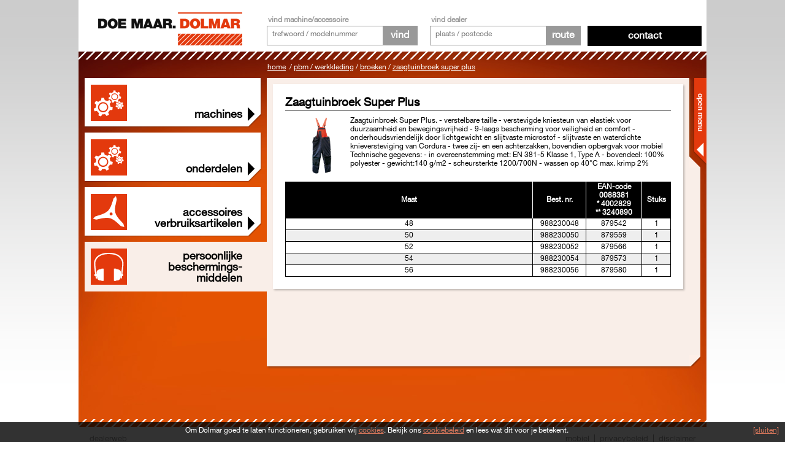

--- FILE ---
content_type: text/html; Charset=utf-8
request_url: https://www.dolmar.nl/persoonlijke-beschermings-middelen/broeken/zaagtuinbroek-super-plus/
body_size: 4107
content:
<!doctype html>
<html class="slider_show_right">
	<head>
		<meta http-equiv="X-UA-Compatible" content="IE=edge,chrome=1">
		<meta http-equiv="content-type" content="text/html; charset=utf-8" />
		<meta http-equiv="cache-control" content="no-cache">
		<meta http-equiv="expires" content="mon, 22 jul 2002 11:12:01 gmt">
		<meta http-equiv="pragma" content="no-cache">
		<meta http-equiv="content-language" content="nl">
		<title>Zaagtuinbroek Super Plus - Dolmar - Professioneel tuingereedschap - De kracht van eenvoud</title>
		<meta name="description" content="Zaagtuinbroek Super Plus. 
- verstelbare taille
- verstevigde kniesteun van elastiek voor duurzaamheid en bewegingsvrijheid
- 9-laags bescherming voor veiligheid en comfort
- onderhoudsvriendelijk door lichtgewicht en slijtvaste microstof
- slijtvaste en waterdichte knieversteviging van Cordura
- twee zij- en een achterzakken, bovendien opbergvak voor mobiel

Technische gegevens:
- in overeenstemming met: EN 381-5 Klasse 1, Type A
- bovendeel: 100% polyester
- gewicht:140 g/m2
- scheursterkte 1200/700N
- wassen op 40°C max. krimp 2%" />
		<meta name="keywords" content="">
		<meta name="robots" content="index,follow" />
		<meta name="viewport" content="width=device-width">	  
		<script src="/javascript/css_browser_selector.js" type="text/javascript"></script>
		<!-- jQuery -->
		<script src="/javascript/jquery-1.7.2.min.js" type="text/javascript"></script>
		<script src="/javascript/autocomplete/jquery.autocomplete-min.js" type="text/javascript"></script>
		<script type="text/javascript">
			$j = jQuery.noConflict();
		</script>
		<script src="/javascript/fancybox/jquery.fancybox-1.3.4.js" type="text/javascript"></script>
		<link rel="stylesheet" type="text/css" href="/javascript/fancybox/jquery.fancybox-1.3.4.css" media="screen" />
		
		<!-- Prototype -->		
		<script src="/javascript/prototype_1.7.js" type="text/javascript"></script>
		<script src="/javascript/scriptaculous/scriptaculous.js" type="text/javascript"></script>		
		<script src="/javascript/contentslideout/ContentSlideout.js" type="text/javascript"></script>
		<script src="/javascript/slidercontent.js" type="text/javascript"></script>
		<script src="/shop/front/scripts/language.js" type="text/javascript"></script>		
		<script src="/shop/front/scripts/functions_shop.js" type="text/javascript"></script>
		
		<link rel="stylesheet" type="text/css" href="/pam/front/templates/standaard/index.css" media="screen" />
		<link rel="stylesheet" type="text/css" href="/pam/front/templates/standaard/print.css" media="print" />
		<link rel="stylesheet" type="text/css" href="/shop/front/stylesheet/shop.css" />
		<!-- <link rel="stylesheet" href="/pam/front/templates/standaard/content_right.css" /> -->
		<link href="https://maxcdn.bootstrapcdn.com/font-awesome/4.7.0/css/font-awesome.min.css" rel="stylesheet" integrity="sha384-wvfXpqpZZVQGK6TAh5PVlGOfQNHSoD2xbE+QkPxCAFlNEevoEH3Sl0sibVcOQVnN" crossorigin="anonymous">
        <meta name="18f478f113a39601030bfcc79c5cad7aec693078" content="e43450dc7f86c8d0c6632977058b578187f057dc" />
        <meta name="c7cb68555d20e82c5ba46743c35f7b4937ca066e" content="c3d15d3ec7d197e2bb5b3975b1c275e6c793eb8d" />
	</head>	
	<body>
	
		<div id="sliderleft" style="display: none;">
			<div id="sliderleft_content" class="sliderleft_content_box">
				<div class="sliderleft_content_back">
					<div class="sliderleft_content_top">					
						<div class="sliderleft_content_bottom">					
							<div class="sliderleft_content" id="sliderleft_ajaxcontent"></div>
						</div>						
					</div>
				</div>
			</div>
			<div id="sliderleft_button" class="sliderleft_button"></div>
		</div>
		<div id="sliderright" style="display: none;">
			<div id="sliderright_content" class="sliderright_content_box">
				<div class="sliderright_content_back">
					<div class="sliderright_content_top">					
						<div class="sliderright_content_bottom">					
							<div class="sliderright_content" id="sliderright_ajaxcontent"></div>
						</div>						
					</div>
				</div>
			</div>
			<div id="sliderright_button" class="sliderright_button"></div>
		</div>		

		
		<div class="container">
			<div class="header">
				<div class="header_logo"><a href="/"><img src="/pam/front/templates/standaard/grfx/dolmar_logo.png" alt="Doe maar - Dolmar" title="" width="235" height="54"></a></div>
				<div class="header_objectposition"><div class=""><div class="header_topmenu">

</div>
</div><div class="header_form"><form method="get" action="/zoeken.html">
	<label>vind machine/accessoire</label>
	<div class="header_grey_searchbar">
		<input type="search" name="svalue" id="productzoek_svalue" value="" placeholder="trefwoord / modelnummer" style="width: 172px;">
		<button type="submit">vind</button>
	</div>
</form>
<script type="text/javascript" src="/pam/front/javascript/product_zoek.js"></script></div><div class="header_form header_dealerlocator"><form method="get" action="/dealerlocator.html">
	<label>vind dealer</label>
	<div class="header_grey_searchbar">
		<input type="text" name="dealerlocator_postcode" value="" placeholder="plaats / postcode" style="width: 172px;">
		<button type="submit">route</button>
	</div>
</form></div>				
				<div class="header_black_button"><a href="/contact.html">Contact</a></div>				
				</div>
			</div>			
			<div class="main_background">
				<div class="main_dashed_top">
					<div class="main" role="main" id="main">					
						<div class="breadcrumb">
<a href="/">Home</a> 
&nbsp;/&nbsp;<a href="/persoonlijke-beschermings-middelen/">PBM / Werkkleding</a>&nbsp;/&nbsp;<a href="/persoonlijke-beschermings-middelen/broeken/">Broeken</a>&nbsp;/&nbsp;<a href="/persoonlijke-beschermings-middelen/broeken/zaagtuinbroek-super-plus/">Zaagtuinbroek Super Plus</a></div>
						<div class="content_right">
							<div class="content_right_extrapadding_top"></div>
							<div class="content_right_extrapadding_middle"></div>
							<div class="content_right_extrapadding_bottom"></div>
							<div class="content_right_menu">
								<div class="mainmenu_left"><ul><li class="dolmar_menuli_9 first_item"><a href="/machines/" class="dolmar_menu_9"><span class="text_align">machines</span></a></li><li class="dolmar_menuli_82"><a href="/onderdeel-tekeningen.html" class="dolmar_menu_82"><span class="text_align">onderdelen</span></a></li><li class="dolmar_menuli_10"><a href="/accessoires.html" class="dolmar_menu_10"><span class="text_align">accessoires verbruiksartikelen</span></a></li><li class="dolmar_menuli_11 last_item selected"><a href="/persoonlijke-beschermings-middelen/" class="dolmar_menu_11"><span class="text_align">persoonlijke beschermings- middelen</span></a></li></ul><style type="text/css">
.dolmar_menu_9 { background-image: url(/pam/custom/menu_icoonen/icoon_machines.png); }
.dolmar_menu_9:hover { background-image: url(/pam/custom/menu_icoonen/icoon_machines_over.png); }
.dolmar_menu_82 { background-image: url(/pam/custom/menu_icoonen/icoon_machines.png); }
.dolmar_menu_82:hover { background-image: url(/pam/custom/menu_icoonen/icoon_machines_over.png); }
.dolmar_menu_10 { background-image: url(/pam/custom/menu_icoonen/icoon_accessoire.png); }
.dolmar_menu_10:hover { background-image: url(/pam/custom/menu_icoonen/icoon_accessoire_hover.png); }
.dolmar_menu_11 { background-image: url(/pam/custom/menu_icoonen/icoon_pers_bescherming.png); }
.dolmar_menu_11:hover { background-image: url(/pam/custom/menu_icoonen/icoon_pers_bescherming_over.png); }
</style></div>
							</div>					
							<div class="content_right_main content_background_01">
								<div class="">
<div class="content_whiteback">
<div class="productinfo">

	<h1>Zaagtuinbroek Super Plus</h1>

	<div class="accessoires_table_content">
	
	<div class="accessoires_table_content_image">
		<div class="accessoires_table_content_image_pos">
		<img src="https://nl.makitamedia.com/afbeeldingen/100_Dolmar/101_accessoires_verbruiksartikelen_premiums/101_1_productbeelden/101_1_1_productbeelden_A/PNG_thumb/988121048.png" alt="Zaagtuinbroek Super Plus" title="" />
		</div>
	</div>
	
		<div class="accessoires_table_content_memo">Zaagtuinbroek Super Plus. 
- verstelbare taille
- verstevigde kniesteun van elastiek voor duurzaamheid en bewegingsvrijheid
- 9-laags bescherming voor veiligheid en comfort
- onderhoudsvriendelijk door lichtgewicht en slijtvaste microstof
- slijtvaste en waterdichte knieversteviging van Cordura
- twee zij- en een achterzakken, bovendien opbergvak voor mobiel

Technische gegevens:
- in overeenstemming met: EN 381-5 Klasse 1, Type A
- bovendeel: 100% polyester
- gewicht:140 g/m2
- scheursterkte 1200/700N
- wassen op 40°C max. krimp 2%</div>
	
	</div>
	

	<table  class="accessoires_table" width="100%">
	<tr>
		
			<th class="techspec_value">Maat</th>
		
		<th class="extra_model">Best. nr.</th>
		<th class="extra_ean">EAN-code<br />0088381<br />* 4002829<br />** 3240890</th>
		
				<th class="extra_amount last_item">Stuks</th>		
			
	</tr>
	
	<tr class="odd" id="accesoire_0_tr">
	
			<td class="techspec_value">48</td>
			
		<td>988230048</td>
		<td>879542</td>
	
			<td class="last_item">1</td>
		
	</tr>
		
	<tr class="even" id="accesoire_1_tr">
	
			<td class="techspec_value">50</td>
			
		<td>988230050</td>
		<td>879559</td>
	
			<td class="last_item">1</td>
		
	</tr>
		
	<tr class="odd" id="accesoire_2_tr">
	
			<td class="techspec_value">52</td>
			
		<td>988230052</td>
		<td>879566</td>
	
			<td class="last_item">1</td>
		
	</tr>
		
	<tr class="even" id="accesoire_3_tr">
	
			<td class="techspec_value">54</td>
			
		<td>988230054</td>
		<td>879573</td>
	
			<td class="last_item">1</td>
		
	</tr>
		
	<tr class="odd" id="accesoire_4_tr">
	
			<td class="techspec_value">56</td>
			
		<td>988230056</td>
		<td>879580</td>
	
			<td class="last_item">1</td>
		
	</tr>
		
	</table>
</div>
</div>
</div>
							</div>
						</div>					
					</div>
				</div>			
			</div>			
			<div class="footer"><div class="footer_menu_left"><ul>
		<li class="first_item last_item"><a href="/dealerweb.html">dealerweb</a>
			
		</li>
	</ul></div><div class="footer_menu_google"></div><div class="footer_menu_right"><ul>
		<li class="first_item"><a href="https://m.dolmar.nl/accessoires/15338/zaagtuinbroek-super-plus.html">mobiel</a>
			
		</li>
	
		<li class=""><a href="/privacybeleid.html">privacybeleid</a>
			
		</li>
	
		<li class="last_item"><a href="/disclaimer.html">disclaimer</a>
			
		</li>
	</ul></div></div>		
		</div>	
		
		<div class="">
    <style type="text/css">
        .cookiewet {
            position:fixed;
            bottom:0;
            left:0;
            width:100%;
            padding-top:7px;
            text-align:center;
            background:#000000;
            color:#ffffff;
            opacity:0.8;
            filter:alpha(opacity=80); 
            min-height:25px;
            font-size:12px;
            z-index: 1000;
        }	
        
        .cookwet_space {
            height: 32px;
        }
    </style>
    
    <div class="cookwet_space"></div>
    <div class="cookiewet">
        Om Dolmar goed te laten functioneren, gebruiken wij <a href="/cookies.html" target="_blank">cookies</a>. Bekijk ons <a href="/privacybeleid.html" target="_blank">cookiebeleid</a> en lees wat dit voor je betekent.
        <div style="float:right;margin-right:10px"><a href="javascript:HideCookieWet();void(0);">[sluiten]</a></div>
    </div>
    <script>
        function HideCookieWet () {
            jQuery('.cookiewet').hide();
            jQuery.get( "/cookiewet/hide.asp", function( data ) {});
        }
    </script>
</div><div class=""></div>
		<script type="text/javascript">
 
  var _gaq = _gaq || [];
  _gaq.push(['_setAccount', 'UA-4786078-2']);
  _gaq.push(['_trackPageview']);
 
  (function() {
    var ga = document.createElement('script'); ga.type = 'text/javascript'; ga.async = true;
    ga.src = ('https:' == document.location.protocol ? 'https://ssl' : 'http://www') + '.google-analytics.com/ga.js';
    var s = document.getElementsByTagName('script')[0]; s.parentNode.insertBefore(ga, s);
  })();
 
</script>
	</body>
</html>

--- FILE ---
content_type: text/html
request_url: https://www.dolmar.nl/pam/front/dolmar_menu_ajax.asp
body_size: 160
content:
<div class="mainmenu_left"><ul><li class="dolmar_menuli_9 first_item"><a href="/machines/" class="dolmar_menu_9"><span class="text_align">machines</span></a></li><li class="dolmar_menuli_82"><a href="/onderdeel-tekeningen.html" class="dolmar_menu_82"><span class="text_align">onderdelen</span></a></li><li class="dolmar_menuli_10"><a href="/accessoires.html" class="dolmar_menu_10"><span class="text_align">accessoires verbruiksartikelen</span></a></li><li class="dolmar_menuli_11 last_item"><a href="/persoonlijke-beschermings-middelen/" class="dolmar_menu_11"><span class="text_align">persoonlijke beschermings- middelen</span></a></li></ul><style type="text/css">
.dolmar_menu_9 { background-image: url(/pam/custom/menu_icoonen/icoon_machines.png); }
.dolmar_menu_9:hover { background-image: url(/pam/custom/menu_icoonen/icoon_machines_over.png); }
.dolmar_menu_82 { background-image: url(/pam/custom/menu_icoonen/icoon_machines.png); }
.dolmar_menu_82:hover { background-image: url(/pam/custom/menu_icoonen/icoon_machines_over.png); }
.dolmar_menu_10 { background-image: url(/pam/custom/menu_icoonen/icoon_accessoire.png); }
.dolmar_menu_10:hover { background-image: url(/pam/custom/menu_icoonen/icoon_accessoire_hover.png); }
.dolmar_menu_11 { background-image: url(/pam/custom/menu_icoonen/icoon_pers_bescherming.png); }
.dolmar_menu_11:hover { background-image: url(/pam/custom/menu_icoonen/icoon_pers_bescherming_over.png); }
</style></div>

--- FILE ---
content_type: text/html
request_url: https://www.dolmar.nl/pam/front/dolmar_menu_ajax.asp
body_size: -79
content:
<div class="mainmenu_right"><ul><li class="dolmar_menuli_20 first_item"><a href="/handleidingen.html" class="dolmar_menu_20"><span class="text_align">handleidingen</span></a></li><li class="dolmar_menuli_19"><a href="/over-dolmar.html" class="dolmar_menu_19"><span class="text_align">over dolmar</span></a></li><li class="dolmar_menuli_18 last_item"><a href="/serviceweb-login.html" class="dolmar_menu_18"><span class="text_align">mijn dolmar</span></a></li></ul></div>

--- FILE ---
content_type: text/css
request_url: https://www.dolmar.nl/pam/front/templates/standaard/index.css
body_size: 11421
content:
/* Custom fonts */
@font-face {
    font-family: 'HelveticaNeueLT-Roman';
	src: url('/fonts/roman/lte50259.eot');
    src: url('/fonts/roman/lte50259.eot?#iefix') format('embedded-opentype'),
         url('/fonts/roman/lte50259.woff') format('woff'),
         url('/fonts/roman/lte50259.ttf') format('truetype'),
         url('/fonts/roman/lte50259.svg#lte50259') format('svg');
    font-weight: normal;
    font-style: normal;
}

@font-face {
    font-family: 'HelveticaNeueLT-Roman';
    src: url('/fonts/roman-italic/lte50260.eot');
    src: url('/fonts/roman-italic/lte50260.eot?#iefix') format('embedded-opentype'),
         url('/fonts/roman-italic/lte50260.woff') format('woff'),
         url('/fonts/roman-italic/lte50260.ttf') format('truetype'),
         url('/fonts/roman-italic/lte50260.svg#lte50259') format('svg');
    font-weight: normal;
    font-style: italic;
}

/*
@font-face {
    font-family: 'HelveticaNeueLT-Roman';
    src: url('/fonts/bold/lte50261.eot');
    src: url('/fonts/bold/lte50261.eot?#iefix') format('embedded-opentype'),
         url('/fonts/bold/lte50261.woff') format('woff'),
         url('/fonts/bold/lte50261.ttf') format('truetype'),
         url('/fonts/bold/lte50261.svg#lte50259') format('svg');
    font-weight: bold;
    font-style: normal;
}

@font-face {
    font-family: 'HelveticaNeueLT-Roman';
    src: url('/fonts/bold-italic/lte50262.eot');
    src: url('/fonts/bold-italic/lte50262.eot?#iefix') format('embedded-opentype'),
         url('/fonts/bold-italic/lte50262.woff') format('woff'),
         url('/fonts/bold-italic/lte50262.ttf') format('truetype'),
         url('/fonts/bold-italic/lte50262.svg#lte50259') format('svg');
    font-weight: bold;
    font-style: italic;
}
*/

/* HTML 5 Boilerplate style */

article, aside, details, figcaption, figure, footer, header, hgroup, nav, section { display: block; }
audio, canvas, video { display: inline-block; *display: inline; *zoom: 1; }
audio:not([controls]) { display: none; }
[hidden] { display: none; }

html { -webkit-text-size-adjust: 100%; -ms-text-size-adjust: 100%; }
html, button, input, select, textarea { 
	font-family: 'HelveticaNeueLT-Roman', sans-serif, Helvetica;
}

::-moz-selection { background: #C95331; color: #fff; text-shadow: none; }
::selection { background: #C95331; color: #fff; text-shadow: none; }

b, strong { font-weight: bold; }
blockquote { margin: 1em 40px; }
dfn { font-style: italic; }
hr { display: block; height: 1px; border: 0; border-top: 1px solid #ccc; margin: 1em 0; padding: 0; }

form { margin: 0; }
fieldset { border: 0; margin: 0; padding: 0; }

a { color: #C95331; }
a:visited { color: #C95331; }
a:hover { color: #C95331; }
a:focus { outline: thin dotted; }
a:hover, a:active { outline: 0; }
abbr[title] { border-bottom: 1px dotted; }
b, strong { font-weight: bold; }
blockquote { margin: 1em 40px; }
dfn { font-style: italic; }
hr { display: block; height: 1px; border: 0; border-top: 1px solid #ccc; margin: 1em 0; padding: 0; }
ins { background: #ff9; color: #000; text-decoration: none; }
mark { background: #ff0; color: #000; font-style: italic; font-weight: bold; }
pre, code, kbd, samp { font-family: monospace, serif; _font-family: 'courier new', monospace; font-size: 1em; }
pre { white-space: pre; white-space: pre-wrap; word-wrap: break-word; }

q { quotes: none; }
q:before, q:after { content: ""; content: none; }
small { font-size: 85%; }
sub, sup { font-size: 75%; line-height: 0; position: relative; vertical-align: baseline; }
sup { top: -0.5em; }
sub { bottom: -0.25em; }

ul, ol { margin: 1em 0; padding: 0 0 0 40px; }
dd { margin: 0 0 0 40px; }
nav ul, nav ol { list-style: none; list-style-image: none; margin: 0; padding: 0; }

img { border: 0; -ms-interpolation-mode: bicubic; vertical-align: middle; }
svg:not(:root) { overflow: hidden; }
figure { margin: 0; }

form { margin: 0; }
fieldset { border: 0; margin: 0; padding: 0; }

legend { border: 0; *margin-left: -7px; padding: 0; white-space: normal; }
button, input, select, textarea { font-size: 100%; margin: 0; vertical-align: baseline; *vertical-align: middle; }
button, input { line-height: normal; }
button, input[type="button"], input[type="reset"], input[type="submit"] { cursor: pointer; -webkit-appearance: button; *overflow: visible; }
button[disabled], input[disabled] { cursor: default; }
input[type="checkbox"], input[type="radio"] { box-sizing: border-box; padding: 0; *width: 13px; *height: 13px; }
input[type="search"] { -webkit-appearance: textfield; -moz-box-sizing: content-box; -webkit-box-sizing: content-box; box-sizing: content-box; }
input[type="search"]::-webkit-search-decoration, input[type="search"]::-webkit-search-cancel-button { -webkit-appearance: none; }
button::-moz-focus-inner, input::-moz-focus-inner { border: 0; padding: 0; }
textarea { overflow: auto; vertical-align: top; resize: vertical; }
input:valid, textarea:valid {  }
input:invalid, textarea:invalid { background-color: #f0dddd; }

table { border-collapse: collapse; border-spacing: 0; }
td { vertical-align: top; }

.ir { display: block; border: 0; text-indent: -999em; overflow: hidden; background-color: transparent; background-repeat: no-repeat; text-align: left; direction: ltr; *line-height: 0; }
.ir br { display: none; }
.hidden { display: none !important; visibility: hidden; }
.visuallyhidden { border: 0; clip: rect(0 0 0 0); height: 1px; margin: -1px; overflow: hidden; padding: 0; position: absolute; width: 1px; }
.visuallyhidden.focusable:active, .visuallyhidden.focusable:focus { clip: auto; height: auto; margin: 0; overflow: visible; position: static; width: auto; }
.invisible { visibility: hidden; }
.clearfix:before, .clearfix:after { content: ""; display: table; }
.clearfix:after { clear: both; }
.clearfix { *zoom: 1; }

/* Einde HTML 5 Boilerplate style */

/************************************************************************
 *  Basic style
 ************************************************************************/
body { 
	margin: 0; 
	font-size: 12px;
	line-height: 1.2; 
	background-image: url(/pam/front/templates/standaard/grfx/gradient_gray_vertical.png);
	background-repeat: repeat-x;
	background-position: top;
	overflow-y: scroll;
}

h1 {
	margin: 0px;
	font-size: 14pt;	
}

h2 {
	margin: 0px;
	padding: 0px;
	font-size: 12pt;
}

p {
	margin: 0px;
	margin-bottom: 20px;
	font-size: 10pt;
}

.notify {
	border: 1px solid #999999;
	background-color: #eeeeee;
	padding: 4px 8px;
	margin: 8px 0px;
}

fieldset {
	border: 1px solid #999999;
	padding: 4px;
}

legend {
	padding: 0px 2px;
}

/************************************************************************
 *  Form style
 ************************************************************************/
input, textarea, select {
	border: 1px solid #999999;	
}

.input_noborder {
	border: 0px !important;
}

input, select {
	padding: 4px;
}

.input_smallinput  {
	padding: 1px;
}

.btn {
	font-weight: bold;
	color: #ffffff;
	background-color: #999999;
	border: 1px solid #999999;	
	padding: 8px 8px;
}

a.btn, a.btn:hover  {
	text-decoration: none;
	color: #ffffff;
	display: inline-block;
}
 
 .btn-small {
	padding: 2px 8px;
 }
 
 .btn-search {
	padding: 4px 8px;
 }
 
.btn-orange {
	background-color: #DC4F08;
	border-color: #DC4F08;
}
 
.container {
	margin: 0 auto;
	width: 1024px;
	overflow: auto;
}

.form_line {
	overflow: auto;
	margin: 4px 0px;
}

.form_line label {
	float: left;
	margin-right: 2px;
	padding-top: 4px;
	width: 96px;
	font-weight: bold;
}

.form_line label.checkbox_label {
	width: auto !important;
	font-weight: normal;
	padding-top: 0px;
	margin-right: 4px;
}

.form_line input[type="radio"], .form_line input[type="checkbox"] {
/*	margin-top: 2px; */
	border: 0px;
}

.form_line input, .form_line select, .form_line textarea {
	float: left;
	margin-right: 2px;
}

.form_buttons {
	padding-left: 96px;
}

.label_width_192 label, .label_width_192 {
	width: 192px !important;
}

.label_width_128 label, label.label_width_128 {
	width: 128px !important;
}



/************************************************************************
 *  Header
 ************************************************************************/

.header {
	height: 84px;
	overflow:hidden;
	background-color: #ffffff;
}

.header_logo {
	margin-top: 20px;
	margin-left: 32px;
	float: left;
}

.header_objectposition {
	float: left;
	margin-left: 40px;
}

.header_form {
	float: left;
	margin-right: 20px;	
	/* margin-top: 22px; */
	
	margin-top: 6px;
}

.header_form  label { 
	display: block;
	font-weight: bold;
	color: #999999;
	padding: 2px;
	font-size: 12px;
}


.header_dealerlocator {
	margin-right: 11px;
}

.header_grey_searchbar {
	border: 1px solid #999999;	
	overflow: auto;
	float: left;
}

.header_grey_searchbar  input { 
	color: #999999;
	float: left;
	padding: 7px 8px;
	border: 0px;
	font-size: 12px;
}

.header_grey_searchbar  button { 
	font-weight: bold;
	color: #ffffff;
	background-color: #999999;
	border: 1px solid #999999;	
	float: left;
	height: 30px;
	width: 56px;
	font-size: 16px;
}

.header_black_button {
	float: left;	
	background-color: #000;
	color: #fff;
	width: 186px;
	/* margin-top: 40px; */
	margin-top: 24px;	
	font-weight: bold;
	font-size: 16px;	
	text-transform: lowercase;
}	

.header_black_button a {
	color: #fff;
	text-decoration: none;
	display: block;
	padding: 7px 4px;
	text-align: center;	
}

.header_topmenu {
	height: 16px;
	overflow: hidden;
	padding-top: 2px;
}

.header_topmenu ul {
	float: right;
	margin: 0px;
	list-style: none;
}

.header_topmenu ul  li {
	float: left;
	margin: 0px 4px;
}


/************************************************************************
 *  Main background 
 ************************************************************************/

.main_background {
	background-color: #DC4F08;
	background-image: url(/pam/front/templates/standaard/grfx/main_background.jpg);
	background-repeat: no-repeat;
	background-position: top;
}

.main_dashed_top {
	background-image: url(/pam/front/templates/standaard/grfx/dashed_lines.png);
	background-repeat: no-repeat;
	background-position: left top;	
}

.container .main {
	min-height: 580px;
	background-image: url(/pam/front/templates/standaard/grfx/dashed_lines.png);
	background-repeat: no-repeat;
	background-position: bottom;
	padding: 16px 0px;
}

/************************************************************************
 *  Footer
 ************************************************************************/
 
.container .footer {
	padding: 12px 10px;
	color: #999999;
	overflow: auto;
	font-size: 10pt;
}

.container .footer_bottom {
	clear: both;
	padding: 0px 8px;
}

.container .footer a {	
	color: #999999;
}

.container .footer ul {	
	margin: 0px;
	padding: 0px;
	list-style: none;
	overflow: auto;
}

.container .footer ul > li {	
	margin: 0px;
	padding: 0px 8px;
	float: left;
	border-left: 1px solid #999999;
}

.container .footer ul > li.first_item {
	border-left: 0px;
}

.footer_menu_left {
	float: left;
}

.footer_menu_right {
	float: right;
}

/************************************************************************
 *  Breadcrumb
 ************************************************************************/
 .breadcrumb {
	padding-top: 3px;
	padding-left: 308px; 
	padding-right: 24px;
	color: #ffffff;
	text-transform: lowercase;
}
 
 .breadcrumb a {
	color: #ffffff;
}

 .breadcrumb a.breadcrumb_machine {
	text-transform: uppercase;
 }
 
 
/************************************************************************
 *  Navigation Menu (Left)
 ************************************************************************/
.main > .mainmenu_left {
	padding-top: 26px; /* 26px */
	float: left;
	width: 300px;
}

.mainmenu_left ul {
	margin: 0px;
	padding: 0px;
	list-style: none;
	margin-left: 10px;
}

.mainmenu_left ul li {
	padding: 0px;
	margin: 0px;
	background-image: url(/pam/front/templates/standaard/grfx/button_left_normal.png);
	background-position: left top;
	background-repeat: no-repeat;
	/* width: 289px; */
	width: 297px;
	
	height: 81px;
	margin-bottom: 8px;
	font-size: 18px;
	font-weight: bold;
	line-height: 14pt;
}

.mainmenu_left ul li:hover {
	background-image: url(/pam/front/templates/standaard/grfx/button_left_over.png);
	color: #b3b3b3;
}
.mainmenu_left ul li:hover a {
	color: #b3b3b3;	
}

.mainmenu_left ul li.selected {
	background-image: none !important;
	background-color: #f9eee8;	
}

.mainmenu_left ul li a, .mainmenu_left ul li.selected:hover a {
	display: block;
	width: 289px;
	height: 81px;
	color: #000000;
	position: relative;	
	background-repeat: no-repeat;
	background-position: 10px center;	
	text-decoration: none;	
}

.mainmenu_left ul li a .text_align{
	position: absolute;
	left: 78px;
	bottom: 12px;
	right: 32px;
	text-align: right;
}
/* specifiek voor mileubewust */
.dolmar_menuli_12 {
	background-image: url(/pam/front/templates/standaard/grfx/button_left_green_normal.png) !important;
}

.dolmar_menuli_12:hover {
	background-image: url(/pam/front/templates/standaard/grfx/button_left_green_over.png) !important;
}

/************************************************************************
 *  Navigation Menu (Right)
 ************************************************************************/
.main > .mainmenu_right {
	float: right;
	padding-top: 26px; /* 26px */
}
.mainmenu_right .last_item span {
    display: none;
}
.mainmenu_right ul li.selected:hover {
  background-image:none;

}
.mainmenu_right ul .dolmar_menuli_2120:hover 
{
  background-image: url("/pam/front/templates/standaard/grfx/button_right_normal_no_arrow.png");
}
.mainmenu_right ul .dolmar_menuli_2120:hover a
{
  color:#fff;
}
.mainmenu_right .dolmar_menuli_2120 a {
    background-image: url("/pam/front/templates/standaard/grfx/18x2.png");
    background-position: center center;
    background-repeat: no-repeat;
    color: #ffffff;
}
.mainmenu_right .dolmar_menuli_2120:hover a
{
   background-image: url("/pam/front/templates/standaard/grfx/18x2_hover.png");
}

.mainmenu_right .dolmar_menuli_2120 {
    background-image: url("/pam/front/templates/standaard/grfx/button_right_normal_no_arrow.png");
}
.mainmenu_right ul {
	margin: 0px;
	padding: 0px;
	list-style: none;
	margin-right: 10px;
}

.mainmenu_right ul li {
	padding: 0px;
	margin: 0px;
	background-image: url(/pam/front/templates/standaard/grfx/button_right_normal.png);
	background-position: right top;
	background-repeat: no-repeat;
	width: 187px;
	height: 81px;
	margin-bottom: 8px;
	font-size: 18px;
	font-weight: bold;
	line-height: 14pt;
}

.mainmenu_right ul li:hover {
	background-image: url(/pam/front/templates/standaard/grfx/button_right_over.png);
	color: #b3b3b3;	
}

.mainmenu_right ul li:hover a {
	color: #b3b3b3;	
}

.mainmenu_right ul li.selected {
	background-image: none;
	background-color: #f9eee8;
}


.mainmenu_right ul li a, .mainmenu_right ul li.selected:hover a {
	display: block;
	width: 187px;
	height: 81px;
	color: #000000;
	position: relative;	
	text-decoration: none;
}

.mainmenu_right ul li a .text_align{
	position: absolute;
	left: 28px;
	bottom: 12px;
	right: 12px;
}

/************************************************************************
 *  Navigatie_menu tegels 
 ************************************************************************/
.menutiles_tiles {
	list-style: none;
	margin: 10px 20px;
	padding: 0px;
	overflow: auto;
}

.menutiles_tiles_item {
	float: left;
	margin-right: 6px;
	margin-bottom: 7px;

}


/************************************************************************
 *  Content general
 ************************************************************************/
 
.content_titel {

}

.content_titel  h1 {
	/*text-transform: lowercase; */
}

.content_titel  h1, .content_titel  h2 {
	margin: 12px 20px;
	margin-top: 0px;
}
  
.content_background_01 {
	background-color: #f9eee8;
	padding: 10px;
	box-shadow: 2px 2px 3px #953f13;
}

.content_whiteback {
	background-color: #ffffff;
	padding: 20px;
	box-shadow: 2px 2px 3px #c1b9b4;
	overflow: auto;
}

.content_greyback {
	background-color: #eeeeee;
	padding: 20px;
}

.content_only_pagemargin {
	margin: 0px 20px;
}

.content_normal {	
	margin: 10px;
}
 
 
/************************************************************************
 *  Content with menu right
 ************************************************************************/
 
 .content_left {
	margin: 10px;
	/* margin-left: 28px; */
	margin-right: 0px;
	position: relative;
 }
 
.content_left_menu {
	float: right;
	width: 207px;
}

.content_left_menu li {
	margin-left: 10px !important;
}

.content_left_menu li.selected {
	margin-left: 0px !important;
	width: 196px;
	/* box-shadow: 4px 4px 4px #953f13; */
	/* box-shadow: 2px 2px 3px #953f13; */
}

.content_left_menu li.selected .text_align {
	left: 38px;
}

.content_left_main {
	margin-right: 207px;
	margin-left: 18px;
	min-height: 550px;
}

.webkit .content_left_main {
	width: 769px;
}

.content_left_extrapadding_top {
	position: absolute;
	top: 128px;
	left: 0px;
	width: 18px;
	height: 18px;
	background-image: url(/pam/front/templates/standaard/grfx/content_left_corner_left_top.png);
	background-repeat: no-repeat;
	background-position: left top;
}

.content_left_extrapadding_middle {
	position: absolute;
	top: 146px;
	left: 0px;
	width: 18px;
	background-color: #F9EEE8;
	bottom: 18px;
}

.content_left_extrapadding_bottom {
	position: absolute;
	left: 0px;
	width: 18px;
	height: 18px;
	bottom: 0px;
	background-image: url(/pam/front/templates/standaard/grfx/content_corner_bottom.png);
	background-repeat: no-repeat;
	background-position: left top;
}

/************************************************************************
 *  Content with menu left
 ************************************************************************/
.content_right {
	margin: 10px;
	margin-left: 0px;
	position: relative;
}

.content_right_extrapadding_top {
	position: absolute;
	top: 128px;
	right: 0px;
	width: 18px;
	height: 19px;
	
	background-image: url(/pam/front/templates/standaard/grfx/content_right_corner_right_top.png);
	background-repeat: no-repeat;
	background-position: left top;

}

.content_right_extrapadding_middle {
	position: absolute;	
	top: 146px;
	right: 0px;
	width: 18px;
	bottom: 18px;
	background-color: #F9EEE8;
}

.content_right_extrapadding_bottom {
	position: absolute;
	right: 0px;
	width: 18px;
	height: 18px;
	bottom: 0px;

	background-image: url(/pam/front/templates/standaard/grfx/content_corner_bottom_right.png);
	background-repeat: no-repeat;
	background-position: left top;
}

.content_right_menu {
	float: left;
	width: 307px;
	
}
 
.content_right_main {
	margin-left: 307px;
	margin-right: 18px;
	min-height: 450px;
	overflow: auto;
}

.webkit .content_right_main {
	width: 669px;
}

/************************************************************************
 *  Content midden met menu ingeklaped.
 ************************************************************************/

.content_middle {
	position: relative;
	margin: 10px;
}

.content_middle_main {
	margin: 0px 18px;
	min-height: 550px;
}

/************************************************************************
 *  Slider navigation Left
 ************************************************************************/

.sliderleft_content_box {
/*
	background-image: url(/pam/front/templates/standaard/grfx/sliderout_left_button_close.png);
	background-repeat: no-repeat;
	background-position: right 45px;		
*/

} 
 
.sliderleft_content_back {
	/* background-color: #00ff00; */
	background-color: #DC4F08;
	background-image: url(/pam/front/templates/standaard/grfx/main_background.png);
	background-repeat: no-repeat;
	background-position: left top;	
	width: 307px;
	height: 100%;	
	
} 

.sliderleft_content_top {
	background-image: url(/pam/front/templates/standaard/grfx/dashed_lines.png);
	background-repeat: no-repeat;
	background-position: left top;		
	position: absolute;
	height: 100%;
	width: 100%;	
}

.sliderleft_content_bottom {
	background-image: url(/pam/front/templates/standaard/grfx/dashed_lines.png);
	background-repeat: no-repeat;
	background-position: left bottom;
	position: absolute;
	height: 100%;
	width: 100%;
}

.sliderleft_content {
	padding: 53px 0px;
	color: #ffffff;

}

.sliderleft_button {
	width: 28px;
}

.sliderleft_button a {
	margin-top: 43px;
	width: 22px;
	height: 143px;
	display: block;	
	background-repeat: no-repeat;
	background-position: left top;
}

.sliderleft_button a.ContentSlideOut-Open {
	background-image: url(/pam/front/templates/standaard/grfx/sliderout_left_button_open.png);
}

.sliderleft_button a.ContentSlideOut-Close {
	background-image: url(/pam/front/templates/standaard/grfx/sliderout_left_button_close.png);

}

.sliderleft_button .div_button_extra_div {
	position: relative;
	overflow: visible;		
	bottom: 0px;
}
.sliderleft_button .div_button_top {
	position: absolute;
	right: 0px;
	width: 18px;
	height: 19px;
	background-image: url(/pam/front/templates/standaard/grfx/content_left_corner_left_top.png);
	background-repeat: no-repeat;
	background-position: left top;
}

.sliderleft_button .div_button_middle {
	position: absolute;
	top: 19px;
	right: 0px;
	width: 18px;
	background-color: #F9EEE8;
	bottom: 39px;
	
}

.sliderleft_button .div_button_bottom {
	position: absolute;
	right: 0px;
	width: 18px;
	height: 19px;
	bottom: 20px;
	background-image: url(/pam/front/templates/standaard/grfx/content_corner_bottom.png);
	background-repeat: no-repeat;
	background-position: left top;
	
}

/************************************************************************
 *  Slider navigation right
 ************************************************************************/
 
 .sliderright_content_box {
	background-image: url(/pam/front/templates/standaard/grfx/sliderout_right_button_close.png);
	background-repeat: no-repeat;
	background-position: left 45px;		
} 

 .sliderright_content_back {
	/* background-color: #00ff00; */
	background-color: #DC4F08;
	background-image: url(/pam/front/templates/standaard/grfx/main_background.png);
	background-repeat: no-repeat;
	background-position: right top;	
	width: 205px;
	height: 100%;	
	/* margin-left: 20px; */
} 

.sliderright_content_top {
	background-image: url(/pam/front/templates/standaard/grfx/dashed_lines.png);
	background-repeat: no-repeat;
	background-position: -12px top;		
	position: absolute;
	height: 100%;
	width: 100%;	
}

.sliderright_content_bottom {
	background-image: url(/pam/front/templates/standaard/grfx/dashed_lines.png);
	background-repeat: no-repeat;
	background-position: -12px bottom;
	position: absolute;
	height: 100%;
	width: 100%;
}

.sliderright_content {
	padding: 53px 10px;
	color: #ffffff;

} 
 
.sliderright_button {
	width: 28px;
}

.sliderright_button a {
	margin-top: 43px;
	width: 22px;
	height: 143px;
	display: block;	
	background-repeat: no-repeat;
	background-position: right top;
}

.sliderright_button a.ContentSlideOut-Open {
	background-image: url(/pam/front/templates/standaard/grfx/sliderout_right_button_open.png);
}

.sliderright_button a.ContentSlideOut-Close {
	background-image: url(/pam/front/templates/standaard/grfx/sliderout_right_button_close.png);
}


/*************************************************************************
 * ContentSlideout Stylesheet
 *************************************************************************/

.ContentSlideOut-holder {
	position: absolute;
	z-index: 999;
}

.ContentSlideOut-content {
	position: absolute;
	overflow: hidden;
}

.ContentSlideOut-button-holder {
	position: absolute;
}


/*************************************************************************
 * Social buttons
 *************************************************************************/
.social_buttons_orange {
	margin-top: 52px;
	text-align: center; 
}

.social_buttons_orange a {
	margin-right: 6px;
}
.social_orange_twitter {
	margin-right: 0px;
}





/*************************************************************************
 * Home
 *************************************************************************/

.main_center_image {
	margin-left: 300px;
	margin-right: 200px;
	width: 520px;
}

.home-slider {
	width: 520px;
	height: 570px;
	position: relative;	
}

.home-slider .nivo-controlNav {
	position: absolute;
	top: 10px;
	right: 4px;	
}

.home-slider .nivo-control {
	background: url(/pam/front/templates/standaard/grfx/slider_buttons.png) no-repeat scroll 0% 0% transparent;
	padding: 12px 0px 0px;
	overflow: hidden;	
	width: 12px;
	height: 0px;
	display: block;
	position: relative;
	z-index: 999;
	cursor: pointer;		
	margin-left: 6px;
	float: left;
}

.home-slider .nivo-control.active {
	background-position: 0% 100%;
}
.nivoSlider {
    position:relative;
    background:url(/pam/front/templates/standaard/grfx/ajax-load.gif) no-repeat 50% 50%;
}

.nivoSlider img {
    position:absolute;
    top:0px;
    left:0px;
    display:none;
}

.nivoSlider a {
    border:0;
    display:block;
	
	/* Maak afbeelding clickbaar in IE, Ja raar maar waar. */
	background-color: #fff;
	filter:alpha(opacity=0);
	opacity: 0;
	-webkit-opacity:0;
	-moz-opacity:0;
	-khtml-opacity:0;	
}


 
/*************************************************************************
 * iCMS machine groepen
 *************************************************************************/

 .product_group_titel  h1 {
	margin-bottom: 12px;
	text-transform: lowercase;
}

 
.product_group_items {
	overflow: auto; 
}

.product_group_item, .product_group_product_item {	
	float: left;
	margin-right: 6px;
	margin-bottom: 7px;
}

.product_group_item, .product_group_product_item, .manual_carrousel_item, .menutiles_tiles_item {	
	width: 160px;
	height: 150px;
	overflow: hidden;
	
	border: 1px solid #aea6a2;
	background-color: #ffffff;
	box-shadow: 2px 2px 2px #c1b9b4;
}

.product_group_line_item_4 {
	margin-right: 0px;
}

.product_group_item_image {
	height: 112px;
	text-align: center;
}

.product_group_item_image img {
	border: 0px;
	max-height: 112px;
	max-width: 160px;
}

.product_group_item_image a {
	display: table-cell;
	vertical-align: middle;
	text-decoration: none;
	color: #000000;	
	height: 112px;
	width: 160px;
}

.product_group_item_title {
	text-align: center;
	font-weight: bold;
	font-size: 10pt;
	line-height: 1;
	text-transform: lowercase;
}

.product_group_item_title a {
	display: block;
	text-decoration: none;
	color: #000000;
	height: 48px;
}

.product_group_content {
	margin-bottom: 8px;
}

.product_group_content_morebutton {

}


/* Machine block */
.product_group_product_item  {
	cursor: pointer;
	cursor: hand;
}

.product_group_product_vergelijk {
	margin-left: 9px;
	margin-top: 9px;
	position: absolute;
}

.product_group_product_vergelijk  input[type="checkbox"] {
	-webkit-appearance: none;
	width: 12px;
	height: 12px;
	background-color: #ffffff;
}

.product_group_product_vergelijk  input[type="checkbox"]:checked {
	background-color: #c43c18;
}

.product_group_product_image {
	display: table-cell;    	
	height: 86px;	
    text-align: center;
    vertical-align: middle;
	width: 160px;
}

.product_group_product_image img {
	max-height: 76px;
	max-width: 158px;
	margin-top: 6px;
}

.product_group_product_model {
	font-weight: bold;
	color: #000000;
	font-size: 12px;
	margin: 0px 10px;
	line-height: 1;
}

.product_group_product_model a {
	color: #000000;
	display: block;
	text-decoration: none;
}


.product_group_product_title {
	padding: 0px 10px;
	color: #969696;
	font-size: 12px;
	line-height: 1;
	height: 24px;
	overflow: hidden;
}


.product_group_product_price {
	padding: 0px 10px;
	padding-bottom: 12px;
	text-align: right;
	color: #969696;
	font-size: 12px;
	font-weight: bold;
}

.product_group_vergelijk {
	text-align: right;
}

.product_group_vergelijk  button {
	width: 160px;
	padding: 8px 0px;
	color: #ffffff;
	background-color: #000000;
	text-align: center;
	font-weight: bold;
	border: 0px;
	background-image: url(/pam/front/templates/standaard/grfx/vergelijk_box_icon.png);
	background-position: 10px center;
	background-repeat: no-repeat;
	font-size: 16px;
}

.product_social {
	margin-top: 8px;
	overflow: auto;
	float: right;
}

.product_social a {
	float: left;
	margin-left: 2px;
}

.addthis_button_google_plusone_share span, 
.addthis_button_linkedin span,
.addthis_button_twitter span,
.addthis_button_facebook span,
.addthis_button_email span {
	background-image: url(/pam/front/templates/standaard/grfx/social_gray.png) !important;
}


.addthis_button_google_plusone_share span { background-position: 0px 0px !important; }
.addthis_button_linkedin span { background-position: 0px -16px !important; }
.addthis_button_twitter span { background-position: 0px -32px !important; }
.addthis_button_facebook span { background-position: 0px -48px !important; }
.addthis_button_email span { background-position: 0px -64px !important; }


.nieuwe_producten_items {
	overflow: auto;
	margin: 0px 20px;
}

.product_group_product_item_search {
	float: left;
	margin-right: 6px;
	margin-bottom: 7px;
	width: 320px;
	height: 140px;
	overflow: hidden;
	border: 1px solid #aea6a2;
	background-color: #ffffff;
	box-shadow: 2px 2px 2px #c1b9b4;
	cursor: pointer;
}

.product_group_product_search_image {
	display: table-cell;    	
	height: 86px;	
    text-align: center;
    vertical-align: middle;
	width: 160px;
	float:left;
}

.product_group_product_search_image IMG {
	max-height: 76px;
	max-width: 158px;
	margin-top: 6px;
}

.product_group_product_search_model {
	font-weight: bold;
	color: #000000;
	font-size: 12px;
	margin: 5px 10px 5px 165px;
	width: 150px;
}

.product_group_product_search_model A {
	color: #000000;
	display: block;
	text-decoration: none;
}

.product_group_product_search_title {
	color: #969696;
	font-size: 12px;
	overflow: hidden;
	margin-left: 165px;
	margin-bottom:5px;
	width: 150px;
}

.product_group_product_search_price {
	color: #969696;
	font-size: 12px;
	font-weight: bold;
	margin-left: 165px;
	margin-bottom:5px;
	width: 150px;
}

.product_group_product_search_extra {
	clear:both;
	width: calc(100% - 20px);
	margin:5px 10px;
	color: #969696;
	font-size: 12px;
}

.product_group_product_search_extra UL {
	margin:0px;
	margin-top:5px;
	padding:0px;
	list-style: inside;
}

/*************************************************************************
 * iCMS machine informatie
 *************************************************************************/
.productinfo {
	overflow: auto;
}


.productinfo  h1 {
	border-bottom: 1px solid #000000;
	font-size: 14pt;
}

.productinfo  h2 {
	font-size: 11pt;
}

.productinfo_left {
	float: left;
	width: 280px;
}

.productinfo_image {
	position: relative;
	width: 280px;
	height: 280px;
}

.productinfo_image a {
	width: 270px;
	height: 270px;

	display: table-cell;
	text-align: center;
	vertical-align: middle;
}

.productinfo_image img {
	max-width: 240px;
	max-height: 240px;
}

.productinfo_image_zoomicon {
	pointer-events:none;	
	position: absolute;
	right: 4px;
	bottom: 4px;
	background-image: url(/pam/front/templates/standaard/grfx/zoom_icon.png);
	background-repeat: no-repeat;
	width: 24px;
	height: 24px;
}


.productinfo_box1 {
	position: relative;
	overflow: auto;
}

.productinfo_box1_border {
	border: 1px solid #7f7f7f;
	border-left: 0px;
	padding: 8px 0px;
	overflow: auto;
}

.productinfo_box1_bordercorner {
	position: absolute;
	bottom: 0px;
	right: 0px;
	width: 21px;
	height: 21px;
	background-image: url(/pam/front/templates/standaard/grfx/productinfo_box01_corner.png);
	background-repeat: no-repeat;		
}

.productinfo_box1_left {
	float: left;
	width: 162px;
	overflow: auto;
}

.productinfo_box1_right {
	float: left;
	margin-left: 16px;
	overflow: hidden;
	width: 98px;
	padding-top: 8px;
}

.productinfo_box1_right img {
	max-width: 98px;
}

.productinfo_prijs {
	margin: 10px 0px;
}

.productinfo_prijs_amount {
	color: #656565;
	font-size: 26pt;
	font-weight: bold;
	line-height: 1.1;
	text-align: right;
}

.productinfo_prijs_eurosign {
	font-size: 18pt;
	margin-right: 4px;
	vertical-align: top;
}

.productinfo_prijs_type {
	color: #000000;
	font-size: 7pt;
	font-weight: bold;
	text-align: right;
	line-height: 1;
}

.productinfo_bestelbutton  a {
	display: block;
	padding: 8px 0px;
	font-weight: bold;
	font-size: 18px;
	text-align: center;
	text-decoration: none;
	color: #ffffff;
	background-color: #c43c18;
	background-image: url(/shop/front/images/cart.png);
	background-repeat: no-repeat;
	background-position: 130px 12px;
}

.productinfo_probeernubutton a {
  	display: block;
  	padding: 8px 0px;
  	font-weight: bold;
	font-size: 18px;
	text-align: center;
	text-decoration: none;
	color: #ffffff;
	background-color: #78a300;
  	margin-top: 8px;
}


.productinfo_logo {
	float: left;
} 	

.productinfo_box2 {
	background-color: #969696;	
	/* background-image: url(/pam/front/templates/standaard/grfx/white_box_corner.png); */
	background-image: url([data-uri]%3D);
	background-repeat: no-repeat;	
	background-position: right bottom;
	padding: 12px;
	color: #ffffff;
	margin-top: 10px;
	
}

.productinfo_box2 a {
	color: #ffffff;	
	display: block;
}

.productinfo_right {
	margin-top: 14px;
	margin-left: 14px;
	float: left;
	width: 334px;
}

.productinfo_gebruikersvoordelen {
	margin-bottom: 20px;
}

.productinfo_gebruikersvoordelen ul {
	margin: 0;
	padding-left: 20px;
}

.productinfo_table .even  td {
	background-color: #eeeeee;
}

.productinfo_techspecs {
	margin-bottom: 20px;
}

.productinfo_indeling {
  margin-bottom: 20px;
}


.productinfo_logo {
	height: 42px;
}

.productinfo_logo img {
	/* max-height: 42px; */
	max-height: 17px;
}

.productprijs_tooltip_title {
	font-weight: bold;
	font-weight: bold;
}

.oud_model_omschrijving {
	font-weight: bold;
	text-align:right;
}

/*************************************************************************
 * iCMS accu en laders overzicht
 *************************************************************************/

.accus_laders .productinfo_bestelbutton {
	width:162px;
}

.accus_laders {
	width:637px;
	margin-top:15px;
}

.accus_laders_table {
	border-collapse: collapse;
	border-spacing: 0px;
	width:637px;
	border-right:2px solid #999;
}

.accus_laders .accus_laders_table TH {
	background:#131313;
	color: #ffffff;
	font-size: 12px;
	height: 25px;
	vertical-align: middle;
	padding:0 5px;
	border-right:2px solid #999;
	border-left:2px solid #999;
	text-align:left;
}

.accus_laders .accus_laders_table TD.odd
{
	background:#EEE;
	padding:5px;
	border-bottom:2px solid #999;
	border-right:2px solid #999;
	border-left:2px solid #999;
	text-align: center;
	vertical-align:top;
}

.accus_laders .accus_laders_table TD.even
{
	background:#FFF;
	padding:5px;
	border-bottom:2px solid #999;
	border-right:2px solid #999;
	border-left:2px solid #999;
	text-align: center;
	vertical-align:top;
}

.accus_laders .column_content_holder_machine {
	height:100px;
}

.accus_laders .column_content_holder {
	overflow:hidden;
}

.accus_laders .column_content_left {
	float:left;
	width:15px;
	height:100px;
}

.accus_laders .column_content_left INPUT {
	margin-top:50px;
}

.accus_laders .column_content_right {
	margin-left:20px;
}

.accus_laders .column_content_right IMG {
	height:50px;
}

.accus_laders .modelnumber_holder {
	text-align:center;
	margin:0 0 5px;
	font-weight:bold;
	color:#C95331;
}

.accus_laders .modelnumber_holder A {
	text-decoration:none;
}

.accus_laders .modelnumber_holder A:hover {
	text-decoration:underline;
}

.accus_laders .price_holder {
	text-align:center;
	color: #7F7F7F;
	font-size: 12px;
	line-height: 12px;
	margin-left:20px;
}

.accus_laders .price_holder .price_addition_holder {
	font-size: 10px;
	line-height: 10px;
}

.accus_laders .tno_holder {
	margin-bottom:10px;
}

.accus_laders .image_holder {
	float:left;
	width:65px;
	height:50px;
	position:relative;
	padding:5px 0 0 5px;
}

.accus_laders .image_holder IMG {
	max-height:50px;
	max-width:45px;
}

.accus_laders .image_holder .standard_ac_holder {
	position:absolute;
	top:0;
	left:0;
}

.accus_laders .image_holder .charger_standard_ac_holder {
	position:absolute;
	top:5px;
	left:5px;
}

.accus_laders .info_holder {
	margin-left:70px;
}

.accus_laders .info_holder2 {
	margin-left: 70px;
	margin-right: 66px;
	padding-top:5px;
	height: 50px;
}

.accus_laders .check_holder {
	float:left;
	widht:20px;
	text-align: center;
}

.accus_laders .box_bottom_holder {
	margin: 0 auto;
}

.accus_laders .accus_laders_table TD .charger_row {
	clear:both;
	border-top:2px solid #999;
	overflow:hidden;
}

.accus_laders .accus_laders_table TD .charger_row:last-child {
	padding-bottom:0;
	margin-bottom:0;
}

.accus_laders .accus_laders_table TD.charger_column {
	padding: 5px 0 0;
}

.accus_laders .accus_laders_table TD.charger_column A {
	text-decoration:none;
}

.accus_laders .accus_laders_table TD.charger_column A:hover {
	text-decoration:underline;
}

.accus_laders .accus_laders_table TD.charger_column .chargers_holder {
	margin-top:5px;
}

.accus_laders .comment_holder {
	float: right;
	height: 50px;
	width: 59px;
	max-height: 50px;
	overflow:hidden;
	border-left: 2px solid #999;
	padding: 5px 5px 0 0;
	color: #C95331;
	font-weight: bold;
}

/*************************************************************************
 * iCMS accessoires Tabel
 *************************************************************************/

table.accessoires_table, table.items_table {
	
}

table.accessoires_table th, table.items_table th {
	background-color: #000000;
	color: #ffffff;
	border-right: 1px solid #ffffff;
	border-left: 1px solid #000000;
	padding: 2px;
}

table.items_table th {
	text-align: left;

}

table.accessoires_table th a, table.items_table th a {
	color: #ffffff;
}

td.no-padding {
	padding: 0px !important;
}

table.accessoires_table th.last_item, table.items_table th.last_item {
	border-right: 1px solid #000000;
}

table.accessoires_table td, table.items_table td {
	border-left: 1px solid #000000;
	border-bottom: 1px solid #000000;
	padding: 2px;
}

table.accessoires_table td {
	text-align: center;
	vertical-align: middle;
}

table.accessoires_table tr.odd td, table.items_table tr.odd td {
	background-color: #ffffff;
}

table.accessoires_table tr.even td, table.items_table tr.even td {
	background-color: #eeeeee;
}

table.accessoires_table td.last_item, table.items_table td.last_item {
	border-right: 1px solid #000000;
}

table.accessoires_table .techspec_value {
	text-align: center;
}

table.accessoires_table .extra_model {
	width: 82px;
}

table.accessoires_table .extra_ean {
	width: 86px;
}

table.accessoires_table .extra_amount {
	width: 42px;
}

table.accessoires_table .extra_image {
	width: 64px;
}

table.accessoires_table .extra_image img {
	max-width: 64px;
	max-height: 64px;
}

table.accessoires_table td.extra_price {
	text-align: right;
}

.highlight td {
	background-color: #F3EA2B !important;
	font-weight: bold;
}


table.accessoires_table .artikel_description {
	background-color: #969696;
	color: #ffffff;
	text-align: left;
	padding: 4px;
	vertical-align: top;
}

.accessoires_table_titel  h1 {
	margin: 12px 30px;
	margin-top: 0px;
}

.accessoires_table_content {
	overflow: auto;
	padding: 10px;
}

.accessoires_table_content_image {
	float: left;
	width: 96px;
	height: 96px;	
}

.accessoires_table_content_image  img {
	max-width: 96px;
	max-height: 96px;
}

.accessoires_table_content_image_pos {
	text-align: center;
	display: table-cell;
	width: 96px;
	height: 96px;	
	vertical-align: middle;
}


.ie8 .accessoires_table_content_image_pos {
	display: block;
}

.accessoires_table_content_memo {
	margin-left: 96px;
}

.accessoires_table_whiteback {
	padding: 10px;
}

/*************************************************************************
 *  iCMS handleidingen
 *************************************************************************/
 .manual_carrousel {
	height: 160px;
	overflow: hidden;	
	margin: 0px 20px;
	position: relative;
 }
 
 .manual_list {
	overflow: auto;
	margin: 0px 20px;
	margin-top: 24px;
 }
 
 .manual_carrousel_items {
	list-style: none;
	margin: 0px;
	padding: 0px;
	padding: 0px 30px;
}

.manual_carrousel_item {
	margin-right: 6px;
	float: left;
}

.carousel_button {
	display: block;
	width: 24px;
	background-color: #F9EEE8;
	position: absolute;
	background-repeat: no-repeat;
	background-position: center;	
}

.carousel_button_left {
	left: 0px;
	bottom: 0px;
	top: 0px;
	background-image: url(/pam/front/templates/standaard/grfx/carousel_button_left.png);
}

.carousel_button_right {
	right: 0px;
	bottom: 0px;
	top: 0px;
	background-image: url(/pam/front/templates/standaard/grfx/carousel_button_right.png);
}




.manual_list_item_machines {
	margin: 0px 0px 8px 0px;
	padding: 0px;	
	list-style: none;	
}

.manual_list_item_machines  a { 
	color: #000000;
}

.manual_list_split {
/*
 *	margin: 18px;
 *	padding: 18px;
 *	border: 1px solid #ff0000;
 */
	float: left;
	width: 25%;
 
}

/*************************************************************************
 *  Zoek resultaten
 *************************************************************************/
 
 .search_titel {
	margin: 12px 8px;
 }
 
 .search_noresults {
	margin: 0px 8px;
 }
 
.search_page_result {
	margin: 0px 8px;
}
 
 
/*************************************************************************
 *  Machine vergelijken
 *************************************************************************/
 
.vergelijk_table {
	border-spacing: 0px;		
}
.vergelijk_table th, .vergelijk_table td {
	text-align: left;
	font-weight: normal;	
	padding: 2px;
	font-size: 9pt;
	color: #253a43;
}

.vergelijk_table th.vergelijk_machine_field {
	background-color: #ffffff;
}

.vergelijk_table tr.odd {
	background-color: #ffffff;
}

.vergelijk_table tr.even {
	background-color: #eeeeee;
}

.vergelijk_table tr.odd th, .vergelijk_table tr.even th {
	border-right: 1px solid #000000;
}

.vergelijk_table tr.odd td, .vergelijk_table tr.even td {
	border-right: 1px solid #000000;
}

.vergelijk_top_header th.vergelijk_machine_field{
	border-bottom: 1px solid #ffffff;
}

.vergelijk_top_header th {
	border-right: 1px solid #000000;
	border-bottom: 1px solid #000000;
}



.vergelijk_machine_title, .vergelijk_machine_model {
	font-weight: bold;
	color: #253a43;	
	font-size: 9pt;
}

.vergelijk_machine_image  {
	width: 48px;
	height: 48px;
	margin-left: auto;
	margin-right: auto;	
}

.vergelijk_machine_image  img {
	max-width: 48px;
	max-height: 48px;
}

.vergelijk_machine_field {
	width: 80px;	
}

.vergelijk_machine_title {
	width: 80px;
	overflow: hidden;
}

.vergelijk_table_holder {
	overflow: auto;
}

/*************************************************************************
 *  Serviceweb
 *************************************************************************/
 
 .serviceweb_login_buttons {
	overflow: auto;
	margin-top: 4px;
}

.serviceweb_login_buttons_button {
	float: left;
	width: 98px;	
	padding-right: 30px;
	/*
	width: 98px;	
	*/
}

.serviceweb_login_buttons_button  button {
	width: 96px;
}

.serviceweb_login_content_block {
	float: left;
	width: 354px;
	padding: 10px;
	min-height: 510px;
}

.serviceweb_login_content_block_left {
	margin-right: 18px;
}

.serviceweb_topmenu {
	float: right;
	margin-right: 8px;
	margin-top: 4px;
}

/*************************************************************************
 *  Onderdelentekening
 *************************************************************************/
.partlist {
	overflow: auto;
}
.partlist  li {
	float: left;
	width: 25%;
}

.partlist_filter {
	margin-top: 16px;
}

.partlist_filter a {
	padding: 2px 4px;
	border: 1px solid #aea6a2;
	background-color: #ffffff;
	box-shadow: 2px 2px 2px #c1b9b4;	
}

 /*************************************************************************
 *  Lijsten module
 *************************************************************************/
 .lijsten_list_items {
	/*overflow: auto;*/
	margin: 0px 16px;
 }
 
 .lijsten_list_item_title {
	font-weight: bold; 
	padding: 8px 8px 0px 8px;
	height: 30px;
	overflow: hidden;
	/* white-space: nowrap;
	text-overflow: ellipsis;	
	-ms-text-overflow: ellipsis;	
	*/
 }
 
 .lijsten_list_item_date {
	text-align: center; 
	color: #969696;
 }
 
 .lijsten_item_picture {
	float: right;
	max-width: 320px;
	margin-left: 32px;
	margin-bottom: 32px;
 }
 
 /*************************************************************************
  *  Auto complete
  *************************************************************************/
 .autocomplete-w1 {
 
 }
 
 .autocomplete {
	background-color: #ffffff;
	border: 1px solid #999999;	
	overflow: auto;
	box-shadow: 0px 2px 3px #C1B9B4;
	margin-left: -1px;
 }
 
 .autocomplete .selected {
 	color: #ffffff;
	background-color: #999999;
 }
 
 .autocomplete div  {
	padding: 2px;
	white-space: nowrap;
	overflow: hidden;
	text-overflow: ellipsis;
 }
 
 .autocomplete strong {
	
}
/*************************************************************************
  *  Tooltip
  *************************************************************************/
.tooltip {
	position: absolute;
	max-width: 300px;
	border: 1px solid #969696;
	background-color: #EEEEEE;
	padding: 8px;
	font-size: 9pt;
	z-index: 9999;
	box-shadow: 1px 1px 2px #C1B9B4;
}

/*************************************************************************
  *  Landing page
  *************************************************************************/
.lp_hidden {
	display: none;
}

.footer_menu_google {
	float: right;
}

.lp_mouseout {
	border-left: 1px solid #999999;
	padding: 0 8px;
}

#lpmodule {
	padding: 0 8px;
}

.lp_result_list_items {
	overflow: auto;
}

/*************************************************************************
  *  Dealerweb
  *************************************************************************/
  
.order_calendar {
	background-image: url(/extranet/front/grfx/calendar_back.png);
	background-position: left top;
	width: 134px;
	height: 131px;
	margin-left: auto;
	margin-right: auto;
	margin-top: 8px;
}

.order_calendar_month {
	height: 35px;
	text-align: center;
	color: #ffffff;
	font-size:	22px;
	font-weight: bold;
	padding-top: 4px;
}

.order_calendar_day {	
	color: #000000;
	font-size: 72px;
	font-weight: bold;
	text-align: center;
}

.dealerweb_order_position {
	float: right;
	width: 208px;
	padding-left: 16px;
}

.dealerweb_main_items {
	margin: 8px 0px;
	margin-right: 226px;
}

.dealerweb_main_item {
	margin: 8px 0px;
	background-color: #ffffff;
	padding: 20px;
	box-shadow: 2px 2px 3px #c1b9b4;
	overflow: auto;	
}

.dealerweb_main_item_image {
	float: right;
	max-width: 200px;
}

.dealerweb_main_item_subitems {
	padding: 0 0 0 20px;
}

/*************************************************************************
  *  Pershoek
  *************************************************************************/
.pers_overview_div_left {
	float:left;
	width:327px;
	height:200px;
	border:1px dashed #E6522A;
	padding:10px 15px;
	margin-bottom:10px;
}

.pers_content_holder {
	float:left;
	height:175px;
	width: 327px;
}

.pers_overview_div_right {
	float:left;
	width:327px;
	height:200px;
	border:1px dashed #E6522A;
	padding:10px 15px;
	margin-left:10px;
	margin-bottom:10px;
}

.pers_right_menu {
	text-align: right;
	padding-bottom: 8px;
}


/*************************************************************************
  *  Schapkaartjes
  *************************************************************************/

.schapkaartje_menu_right {
	margin-top: 6px; margin-right: 8px;
	float: right;

}

.schapkaartjes_left_menu {
	float: left;
	width: 190px;
}

.schapkaartjes_content {
	margin-left: 200px;
}

/*************************************************************************
  *  Schapkaartjes
  *************************************************************************/
  
.popup_buttons_position {
	text-align: center;
}


.search_moreresults  {
	padding: 2px 10px;
}

.techspecinfo {position:absolute;display:none;background-color:#fff;color:#008494;width:350px;border:1px dashed #96BCC9;padding:8px;z-index:10;}
.techspecinfo_rechts {position:absolute;display:none;background-color:#fff;color:#008494;width:350px;border:1px dashed #96BCC9;padding:8px;margin-left:-350px;z-index:10;}

--- FILE ---
content_type: text/css
request_url: https://www.dolmar.nl/shop/front/stylesheet/shop.css
body_size: 956
content:
table.accessoires_table .shop_order_field {
	width: 66px;
}

#artikel_in_bag_artikelinfo {
	height: auto;
}

div.shop_ac_orderline {
	overflow: auto;
}

div.shop_ac_orderline input {
	float: left;
}

div.shop_ac_orderline input.aantal_field {
	height: 14px;	
	width: 32px;
}

div.shop_ac_orderline .btn {
	padding: 3px;
}

ul.shop_tab {
	border-bottom: 1px solid #E6522A;
	margin: 0px;
	padding: 0px;
	list-style: none;
	margin-top: 4px;
	overflow: auto;
}

ul.shop_tab li.selected {
	color: #ffffff;
	background-color: #E6522A;
	font-weight: bold;
	background-image: url(/shop/front/images/shop_tab_arrow_select.png);
}

ul.shop_tab li {	
	float: left;
	margin: 0px;
	padding: 8px 4px;
	padding-right: 32px;
	background-position: right;
	background-repeat: no-repeat;
	background-image: url(/shop/front/images/shop_tab_arrow_normal.png);
}

ul.shop_tab li.last_item {
	background-image: none !important;
	padding-right: 8px;
}

.shop_staps_rightbar {
	float: right;
	width: 230px;
	padding: 0px;
	border-left: 1px solid #E6522A;
	border-bottom: 1px solid #E6522A;
	border-right: 1px solid #E6522A;
}

.shop_staps_rightbar h2 {
	font-size: 11pt;
}

.shop_staps_rightbar_content {
	padding: 2px 8px 2px 0px;	
}

.shop_staps_rightbar_block {
	border-bottom: 1px solid #E6522A;
	padding: 8px 0px 8px 16px;
}

.shop_staps_rightbar_block.noborder {
	border-bottom: 0px;
}

.shop_staps_rightbar_block.odd {
	background-color: #EEEEEE;
}

.shop_staps_content {
	margin-right: 256px;
	padding: 8px 0px;
}

.shop_staps_content h1 {
	margin: 0px;
}

.shop_staps_content h2 {
	margin: 0px;
	padding: 5px 0px;
}

.staps_rightbar_items {
	margin: 8px 0px;
	padding: 0px 0px 0px 16px;
}



ul.shop_options_buttons {
	margin: 4px 0px;
	padding: 0px;
	list-style: none;
	height: 24px;		
}

ul.shop_options_buttons li {
	margin: 2px;
	padding: 0px;
	float: left;
}

ul.shop_options_buttons li a {
	display: block;
}

.shop_formerrors {
	border: 1px solid #EDD400;
	background-color: #FCE94F;
	margin: 8px 0px;
	padding: 4px 8px;
}

.shop_formerrors  ul {
	margin: 0px;
	padding: 0px;
}
.shop_formerrors  ul > li {
	padding: 0px;
	margin: 0px;
	margin-left: 16px;
}

.shop_formerrors img{
	margin-right: 4px;
}

.shop_bag_table {
   border-collapse: separate;
}

.shop_bag_table td {
	vertical-align: middle;
}

.shop_totaal_tr  td {
	font-weight: bold;
}

.offerteItem_titelorder_input {
	width: 340px;
}

.offerteItem_titel_input {
	width: 550px;
}


.offerteItem_artikel_input {
	width: 80px;
}

.offerteItem_prijs_input {
	width: 48px;
}

.offerteItem_aantal_input {
	width: 32px;
}

.price_field_style {
	padding-left: 16px;
	text-align: right;
	background-image: url(/shop/images/euro-sign-inputback.png);
	background-repeat: no-repeat;
	background-position: left center;
	border-width: 1px;
}

.shop_verzendmethode_select_holder {
	margin: 0px 0px 16px 0px;
	overflow: auto;
	
}
.shop_verzendmethode_select {
	float: left;
	width: 300px;
}

.shop_verzendmethode_afleveradres  {
	float: left;
	width: 300px;
}


.shop_verzendmethode_select_subitems_titel {
	font-weight: bold;
}

.shop_verzendmethode_select_subitems {
	margin-left: 16px;
}

.parts_item_table {
	margin-top: 16px;

}



.ac_left_menu  {
	overflow: hidden;
}

.ac_treemenu a {
	display: block;
	padding: 4px 8px;
	overflow: hidden;
}

.ac_treemenu {
	margin: 0px;
	padding: 0px;
	list-style: none;	
}

.ac_treemenu li {
	margin: 0px;	
	padding-left: 16px;		
}

.ac_treemenu  .item_text {
	border-bottom: 1px solid #7f7f7f;	
	border-left: 1px solid #7f7f7f;	
	border-right: 1px solid #7f7f7f;	
	border-top: 1px solid #7f7f7f;	
	margin-top: -1px
}

.ac_treemenu  .item_selected {
	background-color: #E6522A;
	font-weight: bold;
}
.ac_treemenu  .item_selected  > a {
	color: #ffffff;	
}

.ac_treemenu_level0 {
	margin-left: -12px;
}

.ac_treemenu_level0 > li {
	padding-left: 0px;
}

div.left_menu {
	width: 146px;
	float: left;
	padding: 1px 12px 12px;
}

.MAContent {
    float:left;
    width:700px;
}

.offerte_stap5_bedrijfinfo {
	float: right;
	width: 45%;
	overflow: auto;
}

.offerte_stap5_bedrijfinfo h2, .offerte_stap5_klantinfo  h2 {
	margin: 0px;
}

.offerte_stap5_klantinfo {
	float: left;
	width: 45%;
	overflow: auto;
}

.field_adres {
	width: 284px !important;
}

.field_huisnummer {
	width: 52px !important;
}

.shop_dealer_table {
	margin-top: 16px;
}

.shop_dealer_selected_table {
	margin-bottom: 16px;
	margin-left: auto;
	margin-right: auto;
}	

.shop_aanvraag_stap4_dealer {
	float: right;
	width: 45%;
}

.shop_aanvraag_stap4_gegevens {
	float: left;
	width: 45%;
}

.form_logotype0_field {
	margin-left: 7px;
}

.buttons_position_right {
	float: right;
}


.offerteItem_titel_492_input {
	width: 492px;
}

.nettorprijs_icon {
	display: inline-block;
	
	width: 16px;
	height: 16px;
	
	vertical-align: text-top;
	text-align: center;
	border-radius: 100% 100%;
	border: 1px solid #0082c6;
	box-shadow: 1px 1px 2px #75d0ff inset, 2px 2px 8px #0073b2 inset;
	
	background:	#19b2ff;
	color: white !important;
	
	font-size: 12px;
	font-weight: bold;
	text-decoration: none;
	line-height: 1.3em
	
}


--- FILE ---
content_type: application/javascript
request_url: https://www.dolmar.nl/shop/front/scripts/language.js
body_size: -217
content:
var lng = {
	cantorderalert: "Dit artikel kan niet worden besteld via deze shop.\nNeem contact op  met de Verkoop Binnendienst (040-2 064 064)"
}

--- FILE ---
content_type: application/javascript
request_url: https://www.dolmar.nl/javascript/slidercontent.js
body_size: 204
content:
var slider_left = null;
var slider_right = null;
// Event.observe(window, "load", function() {
document.observe("dom:loaded", function() {
	var show_rightslider = false, show_leftslider = false;
	
	var htmlTag = $$("html")[0];	
	if (htmlTag.hasClassName("slider_show_left")) {
		show_leftslider = true;
	}
	
	if (htmlTag.hasClassName("slider_show_right")) {
		show_rightslider = true;
	}
	
	if (htmlTag.hasClassName("slider_show_both")) {
		show_leftslider = true;
		show_rightslider = true;
	}

	

	if ($("sliderleft")) {
		slider_left = new ContentSlideout({
			id: "sliderleft",
			holder:"main",
			position: "west",
			width: 307					
		});
		slider_ajaxload("sliderleft_ajaxcontent", "left")
		if (show_leftslider == false) {
			slider_left.hide();
		}
	}
	
	if ($("sliderright")) {
		slider_right = new ContentSlideout({
			id: "sliderright",
			holder:"main",
			position: "east",
			width: 205					
		});
		slider_ajaxload("sliderright_ajaxcontent", "right")
		if (show_rightslider == false) {
			slider_right.hide();
		}
	}	
	
	
});



function slider_ajaxload(inId, inMode) {
	if (!$(inId)) {	
		return;
	}
	new Ajax.Request("/pam/front/dolmar_menu_ajax.asp", {
		parameters: { "mode" : inMode || "left" },
		onSuccess: function (response) { 
			$(inId).update(response.responseText);
		}		
	});
}

--- FILE ---
content_type: application/javascript
request_url: https://www.dolmar.nl/shop/front/scripts/functions_shop.js
body_size: 3271
content:
function addMachineToBag(formId) {
//	$("machine_" + formId + "_fields").hide();
//	$("machine_" + formId + "_busy").show();
		
	new Ajax.Request("/shop/front/item_to_bag.asp", {
		parameters: $("machine_" + formId).serialize(),		
		onSuccess: function(response) {
			updateBagResponse(response.responseText);
			showAfteraddingtoBagMessage();
		},
		onFailure: function(response) {
			alert("De machine kan niet in de winkelwagen gezet worden.\nProbeer het later nogmaals");
		},				
		onComplete: function() {
			// $("machine_" + formId + "_busy").hide();		
			// $("machine_" + formId + "_fields").show();
		}
	});
}

function addAccessoireToBag(formId) {
	$("accesoire_" + formId + "_fields").hide();
	$("accesoire_" + formId + "_busy").show();
		
	new Ajax.Request("/shop/front/item_to_bag.asp", {
		parameters: $("accesoire_" + formId).serialize(),		
		onSuccess: function(response) {
			$("accesoire_" + formId + "_tr").addClassName("model_in_bag");
			updateBagResponse(response.responseText);
			showAfteraddingtoBagMessage();
		},
		onFailure: function(response) {
			alert("De accessoire kan niet in de winkelwagen gezet worden.\nProbeer het later nogmaals");
		},				
		onComplete: function() {
			$("accesoire_" + formId + "_busy").hide();		
			$("accesoire_" + formId + "_fields").show();
		}
	});
}

function articleCantOrder(id, message) {	
	if (message) {
		alert(message);	
	} else {
		alert(lng.cantorderalert);
	}
}

function addDolmarArticleToBag(inModel) {
	new Ajax.Request("/shop/front/ajax_artikel_orderable.asp", {
		parameters: { "modelnumber": inModel },
		onSuccess: function(response) {
			if (response.responseJSON) {
				var json = response.responseJSON
				if (json.addtobag == true) {
					if (json.artikel_bagid) {
						if ($("OrderteLijstNew")) {						
							addDolmarArticleToBag_line(json.artikel_bagid, json.artikel_model, json.artikel_url, json.artikel_title, json.artikel_prijs);
							calcOrderteRegels(); // recalc regels
						} else {
							// Herlaad pagina de winkelwagen is leeg
							document.location.reload();
						}
					}
				} else {
					alert(json.bag_message);
				}
			} 
		},
		onFailure: function(response) {
			alert(response.responseText);		
		}
	});
}

function addDolmarArticleToBag_line(inBagid, inModel, inModelurl, inTitel, inPrijs) {
	bagregelId = inBagid;
	
	var trEl = new Element("tr", { "class" : "ac_item_even", "id": "tr_" + bagregelId });
	var inputRegelId = new Element("input", { "type" : "hidden", "name": "bag_id", "id": "bag_id", "value": bagregelId, "class": "bag_id" });	
	var inputArtikel = new Element("input", { "type" : "hidden", "name": "bag_" + bagregelId + "_artikel", "id": "bag_" + bagregelId + "_artikel", "value": inModel });	
	var inputPrijs = new Element("input", { "type" : "hidden", "name": "bag_" + bagregelId + "_prijs", "id": "bag_" + bagregelId + "_prijs", "value": inPrijs });
		
	var inputAantal = new Element("input", { "type" : "text", "name": "bag_" + bagregelId + "_aantal", "id": "bag_" + bagregelId + "_aantal", "class": "offerteItem_aantal_input", "value": "1" });
		inputAantal.observe("blur", calcOrderteRegels);
		inputAantal.observe("blur", checkAantalNumber);
	
	var deleteLink = new Element("a", { "href" : "#", "bagregelId": bagregelId });
		deleteLink.observe("click", removeNewOrderteLine);
		deleteLink.insert(new Element("img", { "src": "/shop/images/icon_delete.gif", "alt": "Verwijderen", "title": "Verwijderen", "border": "0" }));
		
	if (inModelurl)	{
		trEl.appendChild(new Element("td").insert("<a href=\"" + inModelurl + "\">" + inModel + "</a>"));
	} else {	
		trEl.appendChild(new Element("td").insert(inModel));
	}
	
	var td_titel = new Element("td")
		// td_titel.insert(inputArtikel)
		td_titel.insert(inputRegelId);
		td_titel.insert(inputPrijs);
		td_titel.insert(new Element("input", { "type" : "hidden", "name": "bag_" + bagregelId + "_dolmar", "id": "bag_" + bagregelId + "_dolmar", "value": "1" }));
		td_titel.insert(inTitel);
	
	trEl.appendChild(td_titel);
	
	trEl.appendChild(new Element("td").insert("&euro;&nbsp;" + inPrijs));
	trEl.appendChild(new Element("td").insert("&euro;&nbsp;<span id=\"bag_" + bagregelId + "_subtotaal\">" + inPrijs + "</span>"));
	trEl.appendChild(new Element("td").insert(inputAantal));
	trEl.appendChild(new Element("td", { "class": "last_item" }).insert(deleteLink));
	
	$("OrderteLijstNew").appendChild(trEl);
	setTableClass();
	
	// Forceer submit (Dit is om de netto prijs weer te geven.)
	shop_submitForm('1');
}


function updateBagResponse(inMessage) {
	$("artikel_in_bag_artikelinfo").update(inMessage);
}

function showAfteraddingtoBagMessage() {
	$j("#shop_in_bag_url").click();
}

function removeNewOrderteLine(event) {
	var bagregelId = this.readAttribute("bagregelId");
	if (confirmOrderteRegelDelete()) {
		if (bagregelId.substring(0,4) != "NEW_") {
			var removeid = new Element("input", { "type": "hidden", "name": "bagid_remove", "value": bagregelId });
			$("shop_form").insert(removeid);
		}	
		$("tr_" + bagregelId).remove();
	}
	setTableClass();
	calcOrderteRegels(); // recalc regels
	shop_submitForm('1');
}

function calcOrderteRegels() {
	var regels = $$("input.bag_id");
	totaal = 0;
	for (e = 0; e < regels.length; e++) {
		var bag_id = regels[e].value;
		var aantal = parseInt(document.getElementById("bag_" + bag_id + "_aantal").value);		
		var prijs = document.getElementById("bag_" + bag_id + "_prijs").value;
			prijs = prijs.replace(".", "");
			prijs = prijs.replace(",", ".");			
			prijs = parseFloat(prijs);
		// console.log(prijs);
		if ((!isNaN(prijs)) && (!isNaN(aantal)))   {
			subtotaal = (prijs * aantal);
			totaal = totaal + subtotaal;
			$("bag_" + bag_id + "_subtotaal").update(formatNumber(subtotaal, 2))
		}
	}	
	
	//$("bag_calculated_price").update(totaal.toFixed(2));	
	// Verzendkosten berekeen
	var verzendkosten = 0
	if ($("verzendkosten_max")) {
		var verzendkosten_max_str = $("verzendkosten_max").getValue();
			verzendkosten_max_str = verzendkosten_max_str.replace(".", "");
			verzendkosten_max_str = verzendkosten_max_str.replace(",", ".");			
			verzendkosten_max = parseFloat(verzendkosten_max_str);
		if (!isNaN(verzendkosten_max)) {
			if (totaal < verzendkosten_max) {
				var verzendkosten_str = $("verzendkosten_bedrag").getValue();				
					verzendkosten_str = verzendkosten_str.replace(".", "");
					verzendkosten_str = verzendkosten_str.replace(",", ".");			
				verzendkosten = parseFloat(verzendkosten_str);
			} 
		}
		$("bag_calculated_verzend").update(formatNumber(verzendkosten, 2));
	}
	totaal = totaal + verzendkosten;
	$("bag_calculated_price").update(formatNumber(totaal, 2));	
}

function checkPriceNumber() {
	var value = this.value;		
		value = value.replace(".", "");
		value = value.replace(",", ".");					
				
	if (isNaN(parseFloat(value))) {
		alert("Het opgegeven bedrag is niet geldig.");		
	}
}

function checkAantalNumber() {
	var value = this.value;		
		value = value.replace(".", "");
		value = value.replace(",", ".");					
				
	if (isNaN(parseInt(value))) {
		alert("Het opgegeven aantal is niet geldig.");		
	}
}

function addOrderRegel() {	
	var itemIndex = parseInt($("newitems").value);
		itemIndex++;

	var bagregelId = "NEW_" + itemIndex;
	
	var trEl = new Element("tr", { "class" : "ac_item_even", "id": "tr_" + bagregelId });
	var inputRegelId = new Element("input", { "type" : "hidden", "name": "bag_id", "id": "bag_id", "value": bagregelId, "class": "bag_id" });
	var inputArtikel = new Element("input", { "type" : "text", "name": "bag_" + bagregelId + "_artikel", "id": "bag_" + bagregelId + "_artikel", "class": "offerteItem_artikel_input" });
	var inputTitel = new Element("input", { "type" : "text", "name": "bag_" + bagregelId + "_titel", "id": "bag_" + bagregelId + "_titel", "class": "offerteItem_titelorder_input" });
	
	var inputPrijs = new Element("input", { "type" : "text", "name": "bag_" + bagregelId + "_prijs", "id": "bag_" + bagregelId + "_prijs", "class": "offerteItem_prijs_input price_field_style", "value": "0" });
		inputPrijs.observe("blur", calcOrderteRegels);
		inputPrijs.observe("blur", checkPriceNumber);
		
	var inputAantal = new Element("input", { "type" : "text", "name": "bag_" + bagregelId + "_aantal", "id": "bag_" + bagregelId + "_aantal", "class": "offerteItem_aantal_input", "value": "1" });
		inputAantal.observe("blur", calcOrderteRegels);
		inputAantal.observe("blur", checkAantalNumber);
	
	var deleteLink = new Element("a", { "href" : "#", "bagregelId": bagregelId });
		deleteLink.observe("click", removeNewOrderteLine);
		deleteLink.insert(new Element("img", { "src": "/shop/images/icon_delete.gif", "alt": "Verwijderen", "title": "Verwijderen", "border": "0" }));
		
	trEl.appendChild(new Element("td").insert(inputArtikel));
	trEl.appendChild(new Element("td").insert({ top: inputRegelId, bottom: inputTitel }));
	trEl.appendChild(new Element("td").insert(inputPrijs));
	trEl.appendChild(new Element("td").insert("&euro;&nbsp;<span id=\"bag_" + bagregelId + "_subtotaal\">0,00</span>"));
	
//	trEl.appendChild(new Element("td").insert(''));
	trEl.appendChild(new Element("td").insert(inputAantal));
	trEl.appendChild(new Element("td", { "class": "last_item" }).insert(deleteLink));
	
	$("OrderteLijstNew").appendChild(trEl);
	$("newitems").value = itemIndex
	setTableClass();
}




function confirmOrderteRegelDelete() { // Order regel verwijderen
	return confirm("Weet u zeker dat u deze regel uit de ordertelijst wilt halen?");
}

function confirmBagDelete() {
	return confirm("Weet u zeker dat u dit artikel uit u winkelwagen wilt halen?");
}

function formatNumber (inValue, decimal) {
     //decimal  - the number of decimals after the digit from 0 to 3
     //-- Returns the passed number as a string in the xxx,xxx.xx format.
       anynum = inValue;
       divider =10;
       switch(decimal){
            case 0:
                divider =1;
                break;
            case 1:
                divider =10;
                break;
            case 2:
                divider =100;
                break;
            default:       //for 3 decimal places
                divider =1000;
        } 

       workNum=Math.abs((Math.round(anynum*divider)/divider)); 

       workStr=""+workNum 

       if (workStr.indexOf(".")==-1){workStr+="."} 

       dStr=workStr.substr(0,workStr.indexOf("."));dNum=dStr-0
       pStr= "," + workStr.substr(workStr.indexOf(".") + 1) 

       while (pStr.length-1< decimal){pStr+="0"} 

       if(pStr ==',') pStr =''; 

       //--- Adds a comma in the thousands place.
       if (dNum>=1000) {
          dLen=dStr.length
          dStr=parseInt(""+(dNum/1000))+"."+dStr.substring(dLen-3,dLen)
       } 

       //-- Adds a comma in the millions place.
       if (dNum>=1000000) {
          dLen=dStr.length
          dStr=parseInt(""+(dNum/1000000))+"."+dStr.substring(dLen-7,dLen)
       }
       retval = dStr + pStr
       //-- Put numbers in parentheses if negative.
       if (anynum<0) {retval="("+retval+")";} 

    //You could include a dollar sign in the return value.
      //retval =  "$"+retval
      return retval;
}

function setTableClass() {
	var table_tr = $$("#bag_table tr");
	if (table_tr.length > 2) {
		for (var a = 1; a < (table_tr.length - 1); a++) {
			var tr_class = (a % 2) ? "even" : "odd";
			table_tr[a].removeClassName("odd");
			table_tr[a].removeClassName("even");			
			table_tr[a].addClassName(tr_class);
		}
	}
}

function addPartToBagFast(formId) {
	$("partnumber_" + formId + "_fields").hide();
	$("partnumber_" + formId + "_busy").show();
		
	new Ajax.Request("/shop/front/item_to_bag.asp", {
		parameters: $("partnumber_" + formId).serialize(),		
		onSuccess: function(response) {
			$("partnumber_" + formId + "_tr").addClassName("model_in_bag");
			updateBagResponse(response.responseText);
			showAfteraddingtoBagMessage();
		},
		onFailure: function(response) {
			alert("Het onderdeel kan niet in de winkelwagen gezet worden.\nProbeer het later nogmaals");
		},				
		onComplete: function() {
			$("partnumber_" + formId + "_busy").hide();		
			$("partnumber_" + formId + "_fields").show();
		}
	});

}

function addPartToBag(formId) {
	$("partnumber_" + formId + "_fields").hide();
	$("partnumber_" + formId + "_busy").show();
		
	new Ajax.Request("/shop/front/item_to_bag.asp", {
		parameters: $("partnumber_" + formId).serialize(),		
		onSuccess: function(response) {
			$("partnumber_" + formId + "_tr").addClassName("model_in_bag");
			updateBagResponse(response.responseText);
			showAfteraddingtoBagMessage();
			highlightInDrawing($("partnumber_" + formId + "_partnr").value);			
		},
		onFailure: function(response) {
			alert("Het onderdeel kan niet in de winkelwagen gezet worden.\nProbeer het later nogmaals");
		},				
		onComplete: function() {
			$("partnumber_" + formId + "_busy").hide();		
			$("partnumber_" + formId + "_fields").show();
		}
	});
}


var nettoTooltipClass = Class.create({
	initialize: function(iKnopid, iTooltipid) {
		this.knopId = iKnopid
		this.tooltipId = iTooltipid
		
		this.knop = $(this.knopId);
		this.tooltip = $(this.tooltipId);	
		
		this.setupEvents();		
	},
	
	setupEvents: function() {
		if (this.knop) {
			this.knop.observe("click", this.show_tooltip.bind(this));
			$$("body")[0].observe("click", this.hide_tooltip.bind(this));
		}
	},
	
	show_tooltip: function(event) {
		if (!this.tooltip.visible()) {
			this.tooltip.show();
			this.tooltip.setStyle({ "left" : "0px", "top": "0px" });

			var mousepos = Event.pointer(event);
			var document_pos = document.viewport.getScrollOffsets()
			var offsetPosition  = this.tooltip.viewportOffset();
			
			var tip_layout  = this.tooltip.getLayout();
			
			var position_top = (mousepos.y - offsetPosition.top - document_pos.top) + 8
			var position_left = (mousepos.x - offsetPosition.left - document_pos.left) - (tip_layout.get("border-box-width") / 2)
			this.tooltip.setStyle({ "left": position_left + "px", "top": position_top + "px" });
		}
	},
	
	hide_tooltip: function(event) {
		if (this.tooltip.visible()) {	
			var el = event.element();
			if (!(el.id == this.knopId) || (el.id == this.tooltipId)) {
				if (!(el.descendantOf(this.knopId) == true)) {
					this.tooltip.hide();
				}
			}
		}
	}
});

function updateBagAantal(formId) {
	$("bag_" + formId + "_fields").hide();
	$("bag_" + formId + "_busy").show();
		
	new Ajax.Request("/shop/front/item_to_bag.asp", {
		parameters: $("bag_" + formId).serialize(),		
		onSuccess: function(response) {
			document.location = document.location
		},
		onFailure: function(response) {
			alert("Het aantal kan niet aangepast worden.\nProbeer het later nogmaals");
		},				
		onComplete: function() {
			$("bag_" + formId + "_busy").hide();		
			$("bag_" + formId + "_fields").show();
		}
	});

}

function addOfferteRegel() {	
	var itemIndex = parseInt($("newitems").value);
		itemIndex++;

	var bagregelId = "NEW_" + itemIndex;
	
	var trEl = new Element("tr", { "class" : "even", "id": "tr_" + bagregelId });
	var inputRegelId = new Element("input", { "type" : "hidden", "name": "bag_id", "value": bagregelId, "class": "bag_id" });
	var inputTitel = new Element("input", { "type" : "text", "name": "bag_" + bagregelId + "_titel", "class": "offerteItem_titel_492_input" });
	
	var inputPrijs = new Element("input", { "type" : "text", "name": "bag_" + bagregelId + "_prijs", "id": "bag_" + bagregelId + "_prijs", "class": "offerteItem_prijs_input price_field_style", "value": "0" });
		inputPrijs.observe("blur", calcOfferteRegels);
		inputPrijs.observe("blur", checkPriceNumber);
		
	var inputAantal = new Element("input", { "type" : "text", "name": "bag_" + bagregelId + "_aantal", "id": "bag_" + bagregelId + "_aantal", "class": "offerteItem_aantal_input", "value": "1" });
		inputAantal.observe("blur", calcOfferteRegels);
		inputAantal.observe("blur", checkAantalNumber);
	
	
	
	var deleteLinkFunction = function() {
		removeNewOfferteLine(bagRegelId) 
	}
	
	var deleteLink = new Element("a", { "href" : "#", "bagregelId": bagregelId });
		deleteLink.observe("click", removeNewOfferteLine);
		deleteLink.insert(new Element("img", { "src": "/shop/images/icon_delete.gif", "alt": "Verwijderen", "title": "Verwijderen", "border": "0" }));
	
	trEl.appendChild(new Element("td").insert({ top: inputRegelId, bottom: inputTitel }));
	trEl.appendChild(new Element("td").insert(inputPrijs));
	trEl.appendChild(new Element("td").insert(inputAantal));
	trEl.appendChild(new Element("td", { "class": "last_item" }).insert(deleteLink));
	
	$("OfferteLijstNew").appendChild(trEl);
	$("newitems").value = itemIndex
}

function removeNewOfferteLine(event) {
	var bagregelId = this.readAttribute("bagregelId");
	if (confirmOfferteRegelDelete()) {
		if (bagregelId.substring(0,4) != "NEW_") {
			var removeid = new Element("input", { "type": "hidden", "name": "bagid_remove", "value": bagregelId });
			$("shop_form").insert(removeid);
		}	
		$("tr_" + bagregelId).remove();
	}
	calcOfferteRegels(); // recalc regels
}


function calcOfferteRegels() {
	var regels = $$("input.bag_id");
	totaal = 0;
	for (e = 0; e < regels.length; e++) {
		var bag_id = regels[e].getValue();
		var aantal = parseInt($F("bag_" + bag_id + "_aantal"));		
		var prijs = $F("bag_" + bag_id + "_prijs");
			prijs = prijs.replace(".", "");
			prijs = prijs.replace(",", ".");			
			prijs = parseFloat(prijs);
			
		// console.log(prijs);
		if ((!isNaN(prijs)) && (!isNaN(aantal)))   {
			subtotaal = (prijs * aantal);
			totaal = totaal + subtotaal;
		}
	}	
	//$("bag_calculated_price").update(totaal.toFixed(2));	
	$("bag_calculated_price").update(formatNumber(totaal, 2));	
}

function confirmOfferteRegelDelete() { // Offerte regel verwijderen
	return confirm("Weet u zeker dat u deze regel uit de offertelijst wilt halen?");
}

--- FILE ---
content_type: application/javascript
request_url: https://www.dolmar.nl/javascript/contentslideout/ContentSlideout.js
body_size: 1856
content:
var ContentSlideout = Class.create({
	// Default configuration.
	config: new Object(),
	
	_open: true,
	_holder: null,
	_content: null,
	_buttondiv: null,
	_button: null,
	_holderLayout: null,
	_buttonclosediv: null,
	_buttonclose: null,
		
	initialize: function(inConfig) {
		this.config = {
			id: null,			// Id prefix
			position: null,		// Positie: (east, west, north, south)
			holder: null, 		// De holder waar slider neergezet moet worden.
			width: 300,			// Geeft de breedte van slider aan.		
			slideTime: 0.1,
			buttonscrollwithpage: false
		}		
		Object.extend(this.config, inConfig || { });
		
		this._content = $(this.config.id + "_content");
		this._buttondiv = $(this.config.id + "_button");
		this._holderDiv = $(this.config.id);
		this._holder = $(this.config.holder);
		
		this._holderDiv.addClassName("ContentSlideOut-holder");		
		this._content.addClassName("ContentSlideOut-content");
		this._buttondiv.addClassName("ContentSlideOut-button-holder");
				
		if (!this._holderDiv.visible()) {
			this._holderDiv.show();		
		}
		
		// init code		
		this.addShowButton();		
		this.addClosebutton();
		
		Event.observe(window, "resize", this._windowResize.bind(this));				
		//Event.observe(window, "scroll", this._windowResize.bind(this));
		
		// Event.observe(window, "click", this._windowClick.bind(this));		
		$$("body")[0].observe("click", this._windowClick.bind(this));		
		
		this._content.hide();
		this._windowResize();
		this.closeSlide(false);
	},
	
	hide: function() {
		this._holderDiv.hide();	
	},
	
	show: function() {
		this._holderDiv.show();	
	
	},		
	
	addShowButton: function() {		
		this._button = new Element("a", { "href" : "#slider_open", "class" : "ContentSlideOut-Open" });
		this._button.observe("click", function() { 
				this.openSlide(true);
		}.bind(this));
		
		this._buttondiv.insert(this._button);
	},	
	
	addClosebutton: function() {
		this._buttonclose = new Element("a", { "href" : "#slider_close", "class" : "ContentSlideOut-Close" });
		this._buttonclose.observe("click", function() { 
				this.closeSlide(true);
		}.bind(this));				
		
		this._buttondiv.insert(this._buttonclose);
		
	},	
	
	positionContentBox: function() {
		this._content.setStyle({
			"height": "0px"
		});
		
		this.positionHolder();
		
		var holderLayout = this._holder.getLayout();
		this._content.setStyle({ 
				"width": this.config.width + "px",
				"height": holderLayout.get("padding-box-height") + "px"
		});
		
	},
	
	positionButton: function() {
		this.positionHolder();
		var pos_top, pos_left;
		
		var holderLayout = this._holderLayout;
		var buttonLayout = this._button.getLayout();
				
		var content_height = holderLayout.get("padding-box-height");
		var button_height = buttonLayout.get("padding-box-height");
		
		var doc_size = document.viewport.getDimensions();
		
		pos_top = 0 //holderLayout.get("top");
		
		
		
		switch (this.config.position) {
			case "west": 
			case "left": 
				if (this._open) {
					pos_left = this.config.width;
				} else {
					pos_left = 0;
				}
			break;
			case "east": 
			case "right": 
				if (this._open) {
					pos_left =  -buttonLayout.get("padding-box-width");
				} else {
					pos_left =  this.config.width - buttonLayout.get("padding-box-width");
				}
			break;
		}			
		
		this._buttondiv.setStyle({ 
			"top" : pos_top + "px", 
			"left": pos_left + "px",
			"height": holderLayout.get("padding-box-height") + "px"			
		});
		
		// var extradiv_height = holderLayout.get("height") - buttonLayout.get("padding-box-height");		
		// this._button_extra_div.setStyle({ "height": extradiv_height + "px" });
	},	
	
	positionHolder: function() {
		this._holderLayout = this._holder.getLayout();		
		var pos_left = null;		
				
		switch (this.config.position) {
			case "west": 
			case "left": 
				pos_left =  this._holderLayout.get("left");
			break;
			case "east": 
			case "right": 
				pos_left =  (this._holderLayout.get("left") + this._holderLayout.get("width")) - this.config.width;
			break;
		}		
		
		this._holderDiv.setStyle({
			"left": pos_left + "px",
			"top": this._holderLayout.get("top") + "px"		
		});	
		
	},
	
	closeSlide: function(inAnimate) {
		if (!this._open) {
			return;
		}	
		
		// this._buttondiv.show();		
		if (inAnimate ==  true) {
			var ani_pos = this._ContentBoxAnimationPos();
			
			this._content.setStyle({ "left": ani_pos.left_end + "px", "width": ani_pos.width_end + "px" });			
			new Effect.Morph(this._content, {
				style: {
					left: ani_pos.left_start + "px",
					width: ani_pos.width_start + "px"
				},				 
				duration: this.config.slideTime,
				afterFinish: this.closeSlide.bind(this)
			});		
			
		} else {
			this._content.hide();
			// this._buttondiv.show();
			this._button.show();
			this._buttonclose.hide();			
			this._open = false;
			
			this.positionButton();
		}		
	},
	
	openSlide: function(inAnimate) {
		if (this._open) {
			return;
		}
		
		switch (this.config.position) {
			case "west": 
			case "left": 
				pos_left =  this._holderLayout.get("left");
			break;
			case "east": 
			case "right": 
				pos_left =  (this._holderLayout.get("left") + this._holderLayout.get("width")) - this.config.width;
			break;
		}	
		
		// this._buttondiv.hide();
		this._button.hide();
		this._buttonclose.show();
		this._content.show();
		this._open = true;
		this.positionContentBox();		
		this.positionButton();
		
		var ani_pos = this._ContentBoxAnimationPos();
		if (inAnimate == true) {
			
			this._content.setStyle({ "left": ani_pos.left_start + "px", "width": ani_pos.width_start + "px" });			
			new Effect.Morph(this._content, {
				style: {
					left: ani_pos.left_end + "px",
					width: ani_pos.width_end + "px"
				},				 
				duration: this.config.slideTime			
			});			
		}  else {
			this._content.setStyle({ "left": ani_pos.left_end + "px", "width": ani_pos.width_end + "px" });			
		}		
	},

	reposition: function() {
		this.positionHolder();
		this.positionContentBox();	
		this.positionButton();	
	},
	
	buttonBlink: function() {
		Effect.Pulsate(this._button, { pulses: 2, duration: 2, from: 0.5, queue: { scope: "content_slideout_button_blink", limit: 1  }});
	},
	
	_ContentBoxAnimationPos: function() {
		var result = {
			left_start: null,
			left_end: null,
			width_start: 0,
			width_end: this.config.width
		}
		
		switch (this.config.position) {
			case "west": 
			case "left": 
				result.left_start = 0
				result.left_end = 0
			break;
			
			case "east": 
			case "right": 
				result.left_start = this.config.width
				result.left_end = 0
			break;
		}				
		return result;
	},
	
	_windowResize: function(event) {
		this.reposition();
	},	
	
	_windowClick: function(event) {
		
		// var clickedObj = event.originalTarget
		var clickedObj = Event.findElement(event);
		var objTree = clickedObj.ancestors()
		var inHolder = false;		
		
		for (var a = 0; a < objTree.length; a++) {
			if (objTree[a].id) {
				if (objTree[a].id == this.config.id) {
					inHolder = true;
				}
			}
		}
		
		if (!inHolder) {
			this.closeSlide(true);
		}		
	}
	
});

--- FILE ---
content_type: application/javascript
request_url: https://www.dolmar.nl/pam/front/javascript/product_zoek.js
body_size: 117
content:
Event.observe(window, "load", function() {

	var options = { 
		serviceUrl: "/intcms/ajax_product_zoek.asp",
		minChars: 2,
		width: 244,
		onSelect: function(data, value) {
			// redirect direct naar de machine
			document.location = value;
		}		
	};
	
	
	a = $j('#productzoek_svalue').autocomplete(options);
});


function search_ajaxmoreresults(inSection, inSValue) {
	new Ajax.Request("/pam/front/zoeken_ajax.asp", {
		parameters: { "section": inSection, "sValue": inSValue },
		onSuccess: function(response) {
			$("search_results_" + inSection).update(response.responseText);		
		},
		onFailure: function(response) {
			alert("aanvraag mislukt. Probeer het later nog eens.");		
		}
	})




}